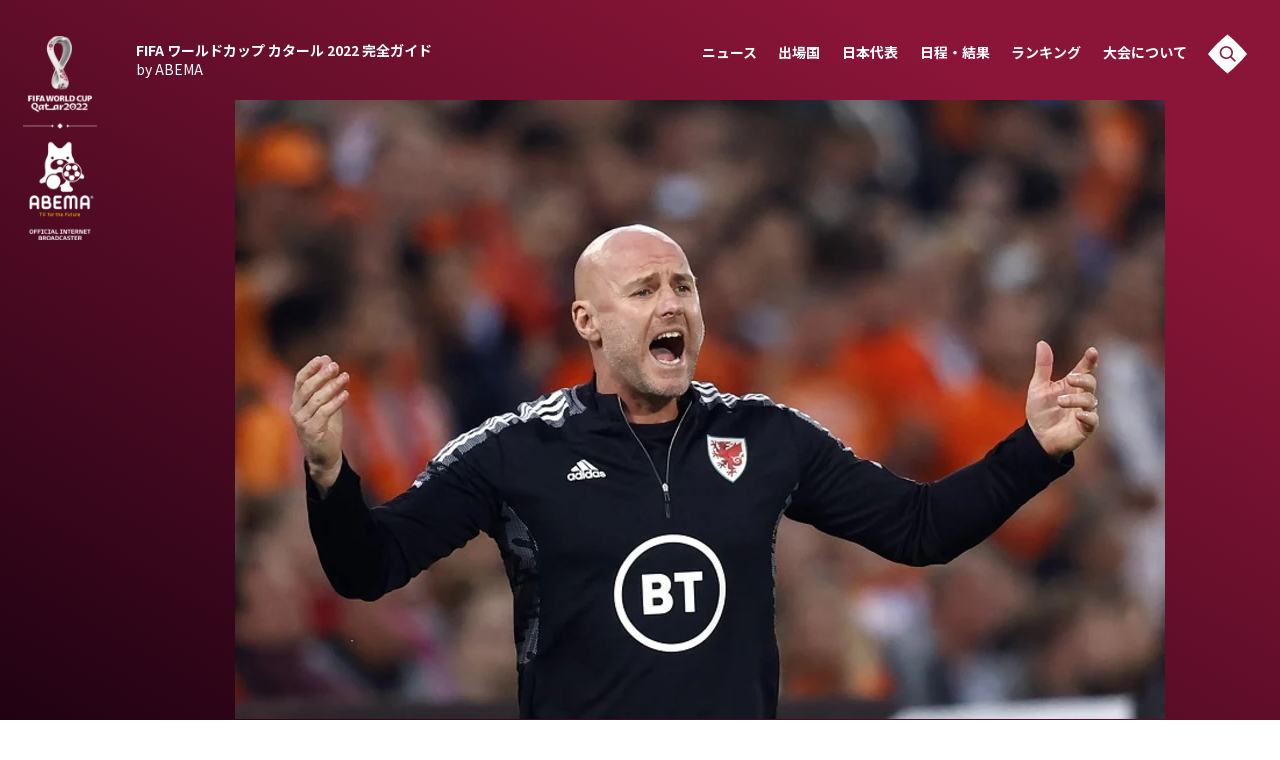

--- FILE ---
content_type: text/html; charset=utf-8
request_url: https://times.abema.tv/fifaworldcup/articles/-/10038992
body_size: 16776
content:
<!DOCTYPE html>
<html lang="ja">
<head>
<meta charset="utf-8">
  <meta http-equiv="X-UA-Compatible" content="IE=edge">
  <meta name="viewport" content="width=device-width">
<title>ウェールズ代表のページ監督が契約延長！　ギグス氏に代わり64年ぶりのW杯出場に導く | サッカーキング | FIFA ワールドカップ 2022 完全ガイド by ABEMA</title>
<meta name="description" content="ウェールズサッカー協会（FAW）は12日、同代表を率いるロブ・ページ監督と新たに4年契約を締結したことを発表。 　現在48歳のページ監督は、ワトフォードやシェ···">
<meta property="article:publisher" content="https://www.facebook.com/ABEMATIMES/">
<meta property="fb:app_id" content="2226295124255038">
  <meta name="author" content="サッカーキング">
<meta name="theme-color" content="#">
  <meta name="robots" content="max-image-preview:large">
  <meta property="og:locale" content="ja_JP">
  <meta property="og:site_name" content="FIFA ワールドカップ 2022 完全ガイド">
<meta property="og:url" content="https://times.abema.tv/fifaworldcup/articles/-/10038992">
<meta property="og:type" content="article">
<meta property="og:title" content="ウェールズ代表のページ監督が契約延長！　ギグス氏に代わり64年ぶりのW杯出場に導く | サッカーキング | FIFA ワールドカップ 2022 完全ガイド by ABEMA">
<meta property="og:image" content="https://times-abema.ismcdn.jp/mwimgs/8/b/1200w/img_8be543d1bb294f04e87b159b3c8528c5106665.jpg">
<meta property="og:description" content="ウェールズサッカー協会（FAW）は12日、同代表を率いるロブ・ページ監督と新たに4年契約を締結したことを発表。 　現在48歳のページ監督は、ワトフォードやシェ···">
<meta name="twitter:card" content="summary_large_image">
<meta name="twitter:site" content="@ABEMATIMES">
<meta name="twitter:domain" content="times.abema.tv"><link rel="alternate" type="application/rss+xml" title="RSS | FIFA ワールドカップ カタール 2022 完全ガイド by ABEMA" href="https://times.abema.tv/fifaworldcup/feed.xml">
<link rel="shortcut icon" type="image/vnd.microsoft.icon" href="https://times-abema.ismcdn.jp/common/images/fifaworldcup/favicon.ico">
<link rel="apple-touch-icon-precomposed" href="https://times-abema.ismcdn.jp/common/images/fifaworldcup/apple-touch-icon.png">
<link rel="icon" type="image/png" href="https://times-abema.ismcdn.jp/common/images/fifaworldcup/icon-192.png" sizes="192x192">
<link rel="preconnect" href="https://fonts.googleapis.com">
<link rel="preconnect" href="https://fonts.gstatic.com" crossorigin>
<link rel="preload" as="style" href="https://fonts.googleapis.com/css2?family=Noto+Sans+JP:wght@400;700&display=swap">
<link rel="stylesheet" href="https://fonts.googleapis.com/css2?family=Noto+Sans+JP:wght@400;700&display=swap" media="print" onload="this.media='all'; this.onload=null;">
<link rel="stylesheet" href="https://times-abema.ismcdn.jp/resources/fifaworldcup/css/pc/leafs.css?rf=202601131013" media="screen and (min-width: 560px)">
<link rel="stylesheet" href="https://times-abema.ismcdn.jp/resources/fifaworldcup/css/smartphone/leafs.css?rf=202601131013" media="screen and (max-width: 559px)">

<link rel="manifest" href="/fifaworldcup/manifest.json?rd=202601131013">
<link rel="canonical" href="https://times.abema.tv/fifaworldcup/articles/-/10038992">

<link rel="preconnect" href="https://times-abema.ismcdn.jp" crossorigin>
<link rel="preconnect" href="https://www.google-analytics.com" crossorigin>
<link rel="preconnect" href="https://www.googletagmanager.com" crossorigin>
<link rel="preconnect" href="https://analytics.google.com" crossorigin>
<link rel="preconnect" href="https://storage.googleapis.com" crossorigin>
<link rel="preconnect" href="https://image.p-c2-x.abema-tv.com" crossorigin>
<link rel="preconnect" href="https://abema.tv" crossorigin>
<link rel="preconnect" href="https://code.jquery.com" crossorigin>

<!-- Google Tag Manager -->
<script>

  window.dataLayer = window.dataLayer || [];
  var hash = {"article_id":10038992,"category_id":"サッカーキング","sub_category_id":null,"publish_data":"2022/09/13"};
  dataLayer.push(hash);
  dataLayer.push({'event': 'pageview'});
  console.log(dataLayer[0], 'dataLayer');
</script>
<script>(function(w,d,s,l,i){w[l]=w[l]||[];w[l].push({'gtm.start':
new Date().getTime(),event:'gtm.js'});var f=d.getElementsByTagName(s)[0],
j=d.createElement(s),dl=l!='dataLayer'?'&l='+l:'';j.async=true;j.src=
'https://www.googletagmanager.com/gtm.js?id='+i+dl;f.parentNode.insertBefore(j,f);
})(window,document,'script','dataLayer','GTM-TFVZ8N');</script>
<!-- End Google Tag Manager -->

<script type="application/ld+json">
[{"@context":"http://schema.org","@type":"WebSite","name":"ABEMA TIMES","alternateName":"ABEMA TIMES | ABEMA公式ニュースサイト","url":"https://times.abema.tv","sameAs":["https://www.facebook.com/ABEMATIMES/","https://x.com/ABEMATIMES"],"potentialAction":{"@type":"SearchAction","target":"https://times.abema.tv/list/search?fulltext={fulltext}","query-input":"required name=fulltext"}},{"@context":"http://schema.org","@type":"SiteNavigationElement","url":["/"]},{"@context":"http://schema.org","@type":"BreadcrumbList","itemListElement":[{"@type":"ListItem","position":1,"item":{"@id":"https://times.abema.tv","name":"ABEMA TIMES"}},{"@type":"ListItem","position":2,"item":{"@id":"https://times.abema.tv/fifaworldcup","name":"FIFA ワールドカップ カタール 2022 完全ガイド by ABEMA"}},{"@type":"ListItem","position":3,"item":{"@id":"https://times.abema.tv/fifaworldcup","name":"FIFA ワールドカップ 2022 完全ガイド"}},{"@type":"ListItem","position":4,"item":{"@id":"https://times.abema.tv/fifaworldcup/articles/-/10038992","name":"ウェールズ代表のページ監督が契約延長！　ギグス氏に代わり64年ぶりのW杯出場に導く"}}]},{"@context":"http://schema.org","@type":"NewsArticle","mainEntityOfPage":{"@type":"WebPage","@id":"https://times.abema.tv/fifaworldcup/articles/-/10038992"},"headline":"ウェールズ代表のページ監督が契約延長！　ギグス氏に代わり64年ぶりのW杯出場に導く","image":{"@type":"ImageObject","url":"https://times-abema.ismcdn.jp/mwimgs/8/b/1200w/img_8be543d1bb294f04e87b159b3c8528c5106665.jpg","width":"1200","height":"799"},"datePublished":"2022-09-13T11:35:00+09:00","dateModified":"2022-09-13T14:43:00+09:00","author":{"@type":"Person","name":"サッカーキング"},"description":"ウェールズサッカー協会（FAW）は12日、同代表を率いるロブ・ページ監督と新たに4年契約を締結したことを発表。 　現在48歳のページ監督は、ワトフォードやシェ···","publisher":{"@type":"Organization","name":"ABEMA TIMES","logo":{"@type":"ImageObject","url":"https://times.abema.tv/common/images/abema/bn_400x60.png"}}}]
</script>


  <script type="text/javascript">
    (function() {
    var pa = document.createElement('script'); pa.type = 'text/javascript'; pa.charset = "utf-8"; pa.async = true;
    pa.src = window.location.protocol + "//api.popin.cc/searchbox/abematimes.js";
    var s = document.getElementsByTagName('script')[0]; s.parentNode.insertBefore(pa, s);
    })();
  </script>
  <script async src="https://pagead2.googlesyndication.com/pagead/js/adsbygoogle.js?client=ca-pub-6845393640653469" crossorigin="anonymous"></script>
</head>
<body>

<div class="l-wrap">
  <div class="bg-top-area js-menu-bg">

<header class="g-header js-header" data-anchor="g-header" data-current="">
  <a href="/fifaworldcup" class="g-logo">
    <img width="74" height="205" alt="" data-src="https://times-abema.ismcdn.jp/common/images/fifaworldcup/logo_main.svg" src="[data-uri]" class="g-logo__img disp-pc lazy">
    <img width="95" height="54" alt="" data-src="https://times-abema.ismcdn.jp/common/images/fifaworldcup/logo_main_sp.png" src="[data-uri]" class="g-logo__img disp-sp lazy">
  </a>
  <nav class="g-nav js-nav">
    <div class="g-nav-sitename"><a href="/fifaworldcup" class="g-nav-sitename__txt">FIFA ワールドカップ カタール 2022 <br class="disp-sp">完全ガイド <br class="disp-pc"><span class="u-fw-normal">by ABEMA</span></a></div>
    <ul class="g-nav-list">
      <li><a href="/fifaworldcup/news" class="g-nav-list__link">ニュース<span class="g-nav-list__link-en disp-sp">News</span></a></li>
      <li><a href="/fifaworldcup/teams" class="g-nav-list__link">出場国<span class="g-nav-list__link-en disp-sp">Teams</span></a></li>
      <li><a href="/fifaworldcup/teams/japan" class="g-nav-list__link">日本代表<span class="g-nav-list__link-en disp-sp">Team Japan</span></a></li>
      <li><a href="/fifaworldcup/matches/tournament" class="g-nav-list__link">日程・結果<span class="g-nav-list__link-en disp-sp">Schedule</span></a></li>      
      <li><a href="/fifaworldcup/ranking" class="g-nav-list__link js-nav-link">ランキング<span class="g-nav-list__link-en disp-sp">Ranking</span></a></li>
      <li><a href="/fifaworldcup/about" class="g-nav-list__link js-nav-link">大会について<span class="g-nav-list__link-en disp-sp">About</span></a></li>
      <li class="u-hover js-search-modal-open disp-pc"><img width="40" height="40" alt="" data-src="https://times-abema.ismcdn.jp/common/images/fifaworldcup/i_header_search.svg" src="[data-uri]" class=" lazy"></li>
    </ul>

    <div class="g-header-mb g-header-mob js-mob"><img width="48" height="48" alt="" data-src="https://times-abema.ismcdn.jp/common/images/fifaworldcup/btn_menu.svg" src="[data-uri]" class=" lazy"></div>
    <div class="g-header-mb g-header-mcb js-mcb"><img width="48" height="48" alt="" data-src="https://times-abema.ismcdn.jp/common/images/fifaworldcup/btn_close.svg" src="[data-uri]" class=" lazy"></div>
    <div class="g-header-mb g-header-sob js-sob"><img width="48" height="48" alt="" data-src="https://times-abema.ismcdn.jp/common/images/fifaworldcup/i_search_sp.svg" src="[data-uri]" class=" lazy"></div>

    <div class="g-header-howto disp-sp">
      <div class="u-sm-flex u-sm-items-center u-sm-mb-6">
        <div class="g-header-howto__heading">視聴方法</div>
        <div class="c-sep-line --start --thin3 u-sm-full"><span class="c-sep-line__line"></span></div>
      </div>
      <div class="u-sm-flex u-sm-justify-between">
        <div class="g-header-howto-left"><img src="[data-uri]" data-src="https://times-abema.ismcdn.jp/mwimgs/7/c/140w/img_7caee54fb6725b555583a2ed52727a0b5947.png" data-srcset="https://times-abema.ismcdn.jp/mwimgs/7/c/140w/img_7caee54fb6725b555583a2ed52727a0b5947.png 1x,https://times-abema.ismcdn.jp/mwimgs/7/c/280w/img_7caee54fb6725b555583a2ed52727a0b5947.png 2x" width="140" height="53" class=" lazy" alt="" style=""><br><a href="https://contents-abema.com/fifaworldcup/?utm_campaign=abematimes_ap_free_series_&utm_medium=worldcup-guide&utm_source=abematimes"  class="g-header-howto-left__link">ABEMAの視聴について</a></div>
        <ul class="g-header-howto-right">
          <li><a href="https://gxyt4.app.goo.gl/?link=https://abema.tv/&apn=tv.abema&isi=1074866833&ibi=tv.abema.AbemaTV&ius=abematv&utm_medium=worldcup-guide&utm_source=abematimes&utm_campaign=abematimes_ap_free_worldcup_deeplink&efr=1" class="c-diabtn --s2 --reverse"><span>iOS Apps</span><i class="i-dia --s2 --right"></i></a></li>
          <li><a href="https://gxyt4.app.goo.gl/?link=https://abema.tv/&apn=tv.abema&isi=1074866833&ibi=tv.abema.AbemaTV&ius=abematv&utm_medium=worldcup-guide&utm_source=abematimes&utm_campaign=abematimes_ap_free_worldcup_deeplink&efr=1" class="c-diabtn --s2 --reverse"><span>Android</span><i class="i-dia --s2 --right"></i></a></li>
          <li><a href="https://abema.tv/?utm_campaign=abematimes_ap_free_series_&utm_medium=worldcup-guide&utm_source=abematimes" class="c-diabtn --s2 --reverse"><span>Web</span><i class="i-dia --s2 --right"></i></a></li>
          <li><a href="https://help.abema.tv/hc/ja/articles/360036130032-ABEMA%E3%83%9C%E3%82%BF%E3%83%B3%E5%AF%BE%E5%BF%9C%E3%83%86%E3%83%AC%E3%83%93?utm_campaign=abematimes_ap_free_series_&utm_medium=worldcup-guide&utm_source=abematimes" class="c-diabtn --s2 --reverse"><span>TV</span><i class="i-dia --s2 --right"></i></a></li>
        </ul>
      </div>
    </div>
    <div class="g-header-alliance disp-sp">
      <div class="u-sm-flex u-sm-items-center u-sm-mb-6">
        <div class="g-header-alliance__heading">メディアアライアンス</div>
        <div class="c-sep-line --thin3 u-sm-full"><span class="c-sep-line__line"></span></div>
      </div>

      <ul class="g-header-alliance-list">
          <li><a href="https://www.soccer-king.jp/" target="_blank" rel="noopener"><img src="https://times-abema.ismcdn.jp/mwimgs/f/e/140hg/img_fe0b00df2c3115969dc0ce8b65d154a23776.png" width="160" height="70" alt="サッカーキング" class="g-header-alliance-list__img"></a></li>
          <li><a href="https://www.soccerdigestweb.com/" target="_blank" rel="noopener"><img src="https://times-abema.ismcdn.jp/mwimgs/b/a/140hg/img_ba2f8e51d0c35bcf54cdd295d43e1dab6721.png" width="160" height="70" alt="サッカーダイジェストWeb" class="g-header-alliance-list__img"></a></li>
          <li><a href="https://www.theworldmagazine.jp/" target="_blank" rel="noopener"><img src="https://times-abema.ismcdn.jp/mwimgs/d/6/140hg/img_d6c6504c7366d1ef7fd8fc2f52bb90414362.png" width="160" height="70" alt="theWORLD(ザ・ワールドWeb)" class="g-header-alliance-list__img"></a></li>
          <li><a href="https://web.ultra-soccer.jp/" target="_blank" rel="noopener"><img src="https://times-abema.ismcdn.jp/mwimgs/b/4/140hg/img_b4e383098ef9ce701efcdee71ceddf8c4509.png" width="160" height="70" alt="超WORLDサッカー!" class="g-header-alliance-list__img"></a></li>
          <li><a href="https://football-tribe.com/japan/" target="_blank" rel="noopener"><img src="https://times-abema.ismcdn.jp/mwimgs/d/a/140hg/img_daf50f3cc952a72ee1c1fa8ae24bbd448257.png" width="160" height="70" alt="Football Tribe" class="g-header-alliance-list__img"></a></li>
          <li><a href="https://times.abema.tv/feature/program/fifaworldcup" target="_blank" rel="noopener"><img src="https://times-abema.ismcdn.jp/mwimgs/7/5/140hg/img_75404fc14eb88125691698a0e9db69b33977.png" width="160" height="70" alt="ABEMA TIMES" class="g-header-alliance-list__img"></a></li>
          <li><a href="https://www.footballchannel.jp/" target="_blank" rel="noopener"><img src="https://times-abema.ismcdn.jp/mwimgs/9/5/140hg/img_951fac0cd711b52f10c61e1404ac82ae4710.png" width="160" height="70" alt="フットボールチャンネル" class="g-header-alliance-list__img"></a></li>
          <li><a href="https://soccerhihyo.futabanet.jp/" target="_blank" rel="noopener"><img src="https://times-abema.ismcdn.jp/mwimgs/0/0/140hg/img_007bdd460517ed64218156c87d4e6f266570.png" width="160" height="70" alt="サッカー批評Web" class="g-header-alliance-list__img"></a></li>
          <li><a href="https://number.bunshun.jp/" target="_blank" rel="noopener"><img src="https://times-abema.ismcdn.jp/mwimgs/b/9/140hg/img_b9f569956c188a38766fb4496742573c5574.png" width="160" height="70" alt="Number Web" class="g-header-alliance-list__img"></a></li>
          <li><a href="https://www.football-zone.net/" target="_blank" rel="noopener"><img src="https://times-abema.ismcdn.jp/mwimgs/b/c/140hg/img_bc403fb12a4b7496e729e938e3477e803423.png" width="160" height="70" alt="FOOTBALL ZONE" class="g-header-alliance-list__img"></a></li>
          <li><a href="https://soccermagazine.jp/" target="_blank" rel="noopener"><img src="https://times-abema.ismcdn.jp/mwimgs/7/c/140hg/img_7c8db4743f80ef67c16306b01ad350064441.png" width="160" height="70" alt="サッカーマガジンWEB" class="g-header-alliance-list__img"></a></li>
          <li><a href="https://qoly.jp/" target="_blank" rel="noopener"><img src="https://times-abema.ismcdn.jp/mwimgs/2/6/140hg/img_2625180c0dd2d3c4bb4d89bbd059d2302366.png" width="130" height="70" alt="Qoly" class="g-header-alliance-list__img"></a></li>
      </ul>
    </div>
    <div class="disp-sp">
      <div class="c-sep-line --start --end --thin3 u-lg-my-4 u-sm-mx-4 u-sm-my-4"><span class="c-sep-line__line"></span></div>
      <ul class="g-header-nav-sub u-sm-px-6">
        <li><a href="https://abematv.co.jp/pages/396088/company" target="_blank" class="g-header-nav-sub__link">運営会社</a></li>
        <li><a href="https://abema.tv/about/terms" target="_blank" class="g-header-nav-sub__link">ご利用にあたって</a></li>
        <li><a href="https://abema.tv/about/privacy-policy" target="_blank" class="g-header-nav-sub__link">プライバシーポリシー</a></li>
        <li><a href="https://abema.tv/about/support/" target="_blank" class="g-header-nav-sub__link">お問い合わせ</a></li>
      </ul>

      <div class="g-header-share disp-sp">
        <div class="g-header-share__txt u-wf-en">Share</div>
        <ul class="g-header-share-list">
          <li class="g-header-share-item"><a href="https://www.facebook.com/sharer.php?src=bm&u=https://times.abema.tv/fifaworldcup&t=FIFA ワールドカップ カタール 2022 完全ガイド by ABEMA" class="g-header-share-item__link" target="_blank"><img width="14" height="26" alt="" data-src="https://times-abema.ismcdn.jp/common/images/fifaworldcup/i_facebook.svg" src="[data-uri]" class=" lazy"></a></li>
          <li class="g-header-share-item"><a href="https://x.com/intent/tweet?url=https://times.abema.tv/fifaworldcup&text=FIFA ワールドカップ カタール 2022 完全ガイド by ABEMA&hashtags=サッカー,FIFAワールドカップ,fifaworldcup" class="g-header-share-item__link"><img width="29" height="27" alt="" data-src="https://times-abema.ismcdn.jp/common/images/fifaworldcup/i_twitter.svg" src="[data-uri]" class=" lazy"></a></li>
          <li class="g-header-share-item"><a href="https://times.abema.tv/fifaworldcup" class="g-header-share-item__link"><img width="30" height="27" alt="" data-src="https://times-abema.ismcdn.jp/common/images/fifaworldcup/i_line.svg" src="[data-uri]" class=" lazy"></a></li>
          <li class="g-header-share-item --copy u-copy-btn"><a href="javascript:void(0)" class="g-header-share-item__link js-copy-btn" data-clipboard-text="https://times.abema.tv/fifaworldcup" data-clipboard-action="copy"><img width="26" height="26" alt="" data-src="https://times-abema.ismcdn.jp/common/images/fifaworldcup/i_copy.svg" src="[data-uri]" class=" lazy"></a>
            <div class="u-copy-btn-result js-copy-btn-result">コピー<br>されました</div>
          </li>
        </ul>
      </div>

      <div class="g-header-copyright u-sm-px-5">© AbemaTV. Inc. All Rights Reserved.</div>
    </div>
  </nav>
</header>
    <div class="bg-top-area__inner">
<div class="article-mainimg">
  <figure>
    <img src="https://times-abema.ismcdn.jp/mwimgs/8/b/930/img_8be543d1bb294f04e87b159b3c8528c5106665.jpg" srcsec="https://times-abema.ismcdn.jp/mwimgs/8/b/930/img_8be543d1bb294f04e87b159b3c8528c5106665.jpg 1x,https://times-abema.ismcdn.jp/mwimgs/8/b/930/img_8be543d1bb294f04e87b159b3c8528c5106665.jpg 2x" alt="" width="930" height="619">
  </figure>
</div>    </div>
  </div>
  <main class="l-main">
    <article>
      <div class="l-article">
<header class="article-header">
  <h1 class="article-ttl u-wf-ja">ウェールズ代表のページ監督が契約延長！　ギグス氏に代わり64年ぶりのW杯出場に導く</h1>
  <div class="u-lg-flex u-lg-items-center u-sm-flex u-sm-flex-wrap u-sm-items-center u-sm-space-x-2">
    <time datetime="2022-09-13T14:43:00+09:00" class="article-date">2022/09/13</time>
    <i class="i-sep --before u-lg-mx-3"></i>
    <a href="/fifaworldcup/news/soccerking" class="article-category" target="_blank">サッカーキング</a>
  </div>
  <div class="article-tag-wrap">
    <a href="/fifaworldcup/tags/%E3%82%A6%E3%82%A7%E3%83%BC%E3%83%AB%E3%82%BA" class="c-tag article-tag">ウェールズ</a>
    <a href="/fifaworldcup/tags/%E3%82%A4%E3%83%A9%E3%83%B3" class="c-tag article-tag">イラン</a>
    <a href="/fifaworldcup/tags/%E3%82%A4%E3%83%B3%E3%82%B0%E3%83%A9%E3%83%B3%E3%83%89" class="c-tag article-tag">イングランド</a>
    <a href="/fifaworldcup/tags/%E3%82%A2%E3%83%A1%E3%83%AA%E3%82%AB" class="c-tag article-tag">アメリカ</a>
    <a href="/fifaworldcup/tags/%E3%82%AC%E3%83%AC%E3%82%B9%E3%83%BB%E3%83%99%E3%82%A4%E3%83%AB" class="c-tag article-tag">ガレス・ベイル</a>
  </div>
</header>
<div class="article-body-wrap">
  <div class="article-follow-sns">
<ul class="article-share">
  <li class="article-share-item --tw"><a href="https://x.com/intent/tweet?url=https%3A%2F%2Ftimes.abema.tv%2Ffifaworldcup%2Farticles%2F-%2F10038992&text=%E3%82%A6%E3%82%A7%E3%83%BC%E3%83%AB%E3%82%BA%E4%BB%A3%E8%A1%A8%E3%81%AE%E3%83%9A%E3%83%BC%E3%82%B8%E7%9B%A3%E7%9D%A3%E3%81%8C%E5%A5%91%E7%B4%84%E5%BB%B6%E9%95%B7%EF%BC%81%E3%80%80%E3%82%AE%E3%82%B0%E3%82%B9%E6%B0%8F%E3%81%AB%E4%BB%A3%E3%82%8F%E3%82%8A64%E5%B9%B4%E3%81%B6%E3%82%8A%E3%81%AEW%E6%9D%AF%E5%87%BA%E5%A0%B4%E3%81%AB%E5%B0%8E%E3%81%8F&hashtags=サッカー,FIFAワールドカップ,fifaworldcup" class="article-share-item__link"><img src="/common/images/fifaworldcup/i_twitter-white.svg" width="48" height="48" alt=""></a></li>
  <li class="article-share-item --fb"><a href="https://www.facebook.com/sharer.php?src=bm&u=https%3A%2F%2Ftimes.abema.tv%2Ffifaworldcup%2Farticles%2F-%2F10038992&t=%E3%82%A6%E3%82%A7%E3%83%BC%E3%83%AB%E3%82%BA%E4%BB%A3%E8%A1%A8%E3%81%AE%E3%83%9A%E3%83%BC%E3%82%B8%E7%9B%A3%E7%9D%A3%E3%81%8C%E5%A5%91%E7%B4%84%E5%BB%B6%E9%95%B7%EF%BC%81%E3%80%80%E3%82%AE%E3%82%B0%E3%82%B9%E6%B0%8F%E3%81%AB%E4%BB%A3%E3%82%8F%E3%82%8A64%E5%B9%B4%E3%81%B6%E3%82%8A%E3%81%AEW%E6%9D%AF%E5%87%BA%E5%A0%B4%E3%81%AB%E5%B0%8E%E3%81%8F" class="article-share-item__link" target="_blank"><img src="/common/images/fifaworldcup/i_facebook-white.svg" width="48" height="48" alt=""></a></li>
  <li class="article-share-item -hatebu"><a href="https://b.hatena.ne.jp/entry/https%3A%2F%2Ftimes.abema.tv%2Ffifaworldcup%2Farticles%2F-%2F10038992" class="article-share-item__link"><img src="/common/images/fifaworldcup/i_hatebu-white.svg" width="48" height="48" alt=""></a></li>
  <li class="article-share-item --line"><a href="https://social-plugins.line.me/lineit/share?url=https%3A%2F%2Ftimes.abema.tv%2Ffifaworldcup%2Farticles%2F-%2F10038992" class="article-share-item__link"><img src="/common/images/fifaworldcup/i_line-white.svg" width="48" height="48" alt=""></a></li>
  <li class="article-share-item --copy"><a href="javascript:void(0)" class="article-share-item__link js-copy-btn" data-clipboard-text="ウェールズ代表のページ監督が契約延長！　ギグス氏に代わり64年ぶりのW杯出場に導く https://times.abema.tv/fifaworldcup/articles/-/10038992" data-clipboard-action="copy"><img src="/common/images/fifaworldcup/i_copy-white.svg" width="48" height="48" alt=""></a>
  <div class="u-copy-btn-result js-copy-btn-result">コピー<br>されました</div>
  </li>
</ul>  </div>
  <article class="article-body js-article-body">
  
<p>　ウェールズサッカー協会（FAW）は12日、同代表を率いるロブ・ページ監督と新たに4年契約を締結したことを発表。</p>
<p>　現在48歳のページ監督は、ワトフォードやシェフィールド・U、カーディフなどでセンターバックとしてプレー。引退後は指導者の道に進み、ノーサンプトンなどの監督を務めた。2016年からノッティンガム・フォレストのアシスタントコーチに就任し、翌年からウェールズ代表のアンダーカテゴリーの指揮を執った後、2019年からライアン・ギグス氏率いるA代表のアシスタントコーチに就任した。2021年夏に行われたEURO2020では、女性に対する暴行容疑で立件・起訴されたギグス氏に代わって暫定監督として指揮を執り、FIFAワールドカップカタール2022欧州予選でも同様にチームを率いた。</p>
<p>　ウクライナ代表を退けて64年ぶりのW杯本大会出場を果たしたページ監督は、今年6月21日の時点で正式に監督への就任が発表されていたものの、2024年までだった契約を2年延長して2026年まで今回指揮を執ることとなった。</p>
<p>　ページ監督は今回の契約延長に際し、以下のようにコメントした。</p>
<p>「自国の代表チームを指揮すること程、大きな名誉は無く、64年ぶりのFIFAワールドカップを皮切りに、今後4年間の挑戦が待ち遠しい。これはウェールズのフットボールにとってエキサイティングな時期であり、11月にウェールズを誇りに思い、将来的にはより多くの主要な大会に出場することで、成功を続けていけることを願っている」</p>
<p>　W杯本大会では、アメリカ、イラン、イングランドと対戦するウェールズ。MFアーロン・ラムジーやFWギャレス・ベイルなど擁するチームをどこまで躍進に導けるのか、注目だ。</p>
<br class="mw-replace-tagcontents" style="display:none;">
  </article>
</div>
<footer class="article-footer">
  <div class="article-pby">
    <span class="u-wf-en">powered by</span>
    <a href="https://www.soccer-king.jp/" class="article-pby__link" target="_blank">サッカーキング</a>
    <div class="c-sq --s1">
      <img src="[data-uri]" data-src="https://times-abema.ismcdn.jp/mwimgs/e/2/50w/img_e250b037c57268078f697105fd0741743483.png" data-srcset="https://times-abema.ismcdn.jp/mwimgs/e/2/50w/img_e250b037c57268078f697105fd0741743483.png 1x,https://times-abema.ismcdn.jp/mwimgs/e/2/100w/img_e250b037c57268078f697105fd0741743483.png 2x" width="50" height="50" class="c-sq__img lazy" alt="" style="">
    </div>
  </div>

  <div class="c-sep-line"><span class="c-sep-line__line"></span></div>

<section class="m-movie-wrap u-lg-mb-20 u-sm-mb-10">
  <div class="l-inner --nospace">
    <div class="m-movie-headline u-lg-flex u-lg-items-center u-sm-flex u-sm-items-center">
      <h2 class="c-heading" id="movie">Movie<i class="i-dia --s3 --after u-lg-mx-5"></i><span
          class="c-heading__sup">注目の動画</span></h2>
      <div class="disp-pc c-sep-line --start u-lg-flex-1 u-lg-mb-10 u-lg-ml-10"><span class="c-sep-line__line"></span></div>
    </div>
    <div class="u-lg-flex u-lg-flex-wrap u-lg-justify-between u-sm-flex u-sm-flex-wrap u-sm-justify-between">
    </div>
  </div>
</section>

  <div class="c-sep-line"><span class="c-sep-line__line"></span></div>

  <div class="u-lg-my-4">
    <div class="c-sub-heading"><b>コメント</b></div>
    <div id="ulCommentWidget" style="clear:both;"></div>
    <script>
    var _ul_comment_config = _ul_comment_config||{};
    _ul_comment_config['id'] = 'CM-yntwJuG5';
    _ul_comment_config['article_id'] = '10038992';
    _ul_comment_config['author'] = 'サッカーキング';
    _ul_comment_config['published_at'] = '2022-09-13 11:35:00';
    (function (c, n, s) {if (c[n] === void 0) {c['ULCMObject'] = n;
    c[n] = c[n] || function () {(c[n].q = c[n].q || []).push(arguments)};
    c[n].l = 1 * new Date();var e = document.createElement('script');e.async = 1;
    e.src = s + "/comment.js";var t = document.getElementsByTagName('script')[0];
    t.parentNode.insertBefore(e, t);}})
    (window, 'ul_comment_widget', 'https://cm-widget.nakanohito.jp/cm');
    ul_comment_widget('init', _ul_comment_config);
    </script>
  </div>

  <div class="c-sep-line"><span class="c-sep-line__line"></span></div>

  <div class="u-lg-my-4 u-lg-flex u-lg-items-center u-sm-justify-center u-sm-flex-col u-sm-mt-4 u-sm-mb-12 u-sm-flex">
    <div class="article-share-heading u-lg-fs-24 u-sm-fs-16 u-wf-en">Share</div>
<ul class="article-share">
  <li class="article-share-item --tw"><a href="https://x.com/intent/tweet?url=https%3A%2F%2Ftimes.abema.tv%2Ffifaworldcup%2Farticles%2F-%2F10038992&text=%E3%82%A6%E3%82%A7%E3%83%BC%E3%83%AB%E3%82%BA%E4%BB%A3%E8%A1%A8%E3%81%AE%E3%83%9A%E3%83%BC%E3%82%B8%E7%9B%A3%E7%9D%A3%E3%81%8C%E5%A5%91%E7%B4%84%E5%BB%B6%E9%95%B7%EF%BC%81%E3%80%80%E3%82%AE%E3%82%B0%E3%82%B9%E6%B0%8F%E3%81%AB%E4%BB%A3%E3%82%8F%E3%82%8A64%E5%B9%B4%E3%81%B6%E3%82%8A%E3%81%AEW%E6%9D%AF%E5%87%BA%E5%A0%B4%E3%81%AB%E5%B0%8E%E3%81%8F&hashtags=サッカー,FIFAワールドカップ,fifaworldcup" class="article-share-item__link"><img src="/common/images/fifaworldcup/i_twitter-white.svg" width="48" height="48" alt=""></a></li>
  <li class="article-share-item --fb"><a href="https://www.facebook.com/sharer.php?src=bm&u=https%3A%2F%2Ftimes.abema.tv%2Ffifaworldcup%2Farticles%2F-%2F10038992&t=%E3%82%A6%E3%82%A7%E3%83%BC%E3%83%AB%E3%82%BA%E4%BB%A3%E8%A1%A8%E3%81%AE%E3%83%9A%E3%83%BC%E3%82%B8%E7%9B%A3%E7%9D%A3%E3%81%8C%E5%A5%91%E7%B4%84%E5%BB%B6%E9%95%B7%EF%BC%81%E3%80%80%E3%82%AE%E3%82%B0%E3%82%B9%E6%B0%8F%E3%81%AB%E4%BB%A3%E3%82%8F%E3%82%8A64%E5%B9%B4%E3%81%B6%E3%82%8A%E3%81%AEW%E6%9D%AF%E5%87%BA%E5%A0%B4%E3%81%AB%E5%B0%8E%E3%81%8F" class="article-share-item__link" target="_blank"><img src="/common/images/fifaworldcup/i_facebook-white.svg" width="48" height="48" alt=""></a></li>
  <li class="article-share-item -hatebu"><a href="https://b.hatena.ne.jp/entry/https%3A%2F%2Ftimes.abema.tv%2Ffifaworldcup%2Farticles%2F-%2F10038992" class="article-share-item__link"><img src="/common/images/fifaworldcup/i_hatebu-white.svg" width="48" height="48" alt=""></a></li>
  <li class="article-share-item --line"><a href="https://social-plugins.line.me/lineit/share?url=https%3A%2F%2Ftimes.abema.tv%2Ffifaworldcup%2Farticles%2F-%2F10038992" class="article-share-item__link"><img src="/common/images/fifaworldcup/i_line-white.svg" width="48" height="48" alt=""></a></li>
  <li class="article-share-item --copy"><a href="javascript:void(0)" class="article-share-item__link js-copy-btn" data-clipboard-text="ウェールズ代表のページ監督が契約延長！　ギグス氏に代わり64年ぶりのW杯出場に導く https://times.abema.tv/fifaworldcup/articles/-/10038992" data-clipboard-action="copy"><img src="/common/images/fifaworldcup/i_copy-white.svg" width="48" height="48" alt=""></a>
  <div class="u-copy-btn-result js-copy-btn-result">コピー<br>されました</div>
  </li>
</ul>  </div>


  <div class="c-sep-line --main --start u-lg-flex-1 u-sm-flex-1 u-lg-mb-4"><span class="c-sep-line__line"></span></div>
  <div class="article-around">
    <a href="/fifaworldcup/articles/-/10038956" class="article-around-prev article-around-btn">
      <div class="c-sq --s2 --cut">
        <img src="[data-uri]" data-src="https://times-abema.ismcdn.jp/mwimgs/9/6/128w/img_9688bf7e09918a55822e65812e0a59bd32285.jpg" data-srcset="https://times-abema.ismcdn.jp/mwimgs/9/6/128w/img_9688bf7e09918a55822e65812e0a59bd32285.jpg 1x,https://times-abema.ismcdn.jp/mwimgs/9/6/256w/img_9688bf7e09918a55822e65812e0a59bd32285.jpg 2x" width="128" height="72" class="c-sq__img lazy" alt="" style="">
      </div>
      <span class="u-wf-en">Prev</span>
      <div class="article-around-btn__txt u-wf-ja">元G大阪・中村敬斗にW杯日本代表入り待望論！森保一の選考方法に批判噴出</div>
    </a>
    <div class="article-around-tolist --leaf">
      <div class="u-lg-mt-4 u-lg-flex u-lg-items-center u-sm-flex u-sm-items-center">
  
  <a href="/fifaworldcup/news" class="c-btn --s233 --reverse --ta-center u-lg-ml-8 u-lg-mr-12 u-sm-ml-8 u-sm-mr-4"><span class="c-btn__txt u-color-main u-fw-bold u-lg-fs-20">新着記事 一覧</span><i class="i-dia --color-main --right"></i></a>
</div>

    </div>
    <a href="/fifaworldcup/articles/-/10038955" class="article-around-next article-around-btn">
      <div class="c-sq --s2 --cut">
         <img src="[data-uri]" data-src="https://times-abema.ismcdn.jp/mwimgs/0/1/128w/img_017acb6466cf79e990d6bba3cc02c3e935087.jpg" data-srcset="https://times-abema.ismcdn.jp/mwimgs/0/1/128w/img_017acb6466cf79e990d6bba3cc02c3e935087.jpg 1x,https://times-abema.ismcdn.jp/mwimgs/0/1/256w/img_017acb6466cf79e990d6bba3cc02c3e935087.jpg 2x" width="128" height="72" class="c-sq__img lazy" alt="" style="">
      </div>
      <span class="u-wf-en">Next</span>
      <div class="article-around-btn__txt u-wf-ja">元鹿島・上田綺世に同僚激怒「たった1得点なのに…」ベルギー1部で最下位</div>
    </a>
  </div>
</footer>
      </div>
    </article>
  </main>
  <aside class="l-aside --article">
    <div class="l-aside-inner">
<div class="c-sep-line --start u-lg-flex-1 u-sm-flex-1 u-lg-mb-4 u-lg-mt-17 u-sm-mt-9 u-sm-mb-4"><span class="c-sep-line__line"></span></div>
<div class="u-">
  <h2 class="c-sub-heading u-lg-ml-4"><b>関連記事</b></h2>
  <div class="js-infinite">
    <div class="u-lg-flex u-lg-flex-wrap u-sm-flex u-sm-flex-wrap u-sm-justify-between">
      <div class="m-article m-article-4col --bg-color-w m-sm-article-4col ">
  <a href="/fifaworldcup/articles/-/10062275">
    <div class="m-article__img">
      
      <img src="[data-uri]" data-src="https://times-abema.ismcdn.jp/mwimgs/0/1/284w/img_019856a35948ce5ec3ecad3369f56602113645.jpg" data-srcset="https://times-abema.ismcdn.jp/mwimgs/0/1/284w/img_019856a35948ce5ec3ecad3369f56602113645.jpg 1x,https://times-abema.ismcdn.jp/mwimgs/0/1/568w/img_019856a35948ce5ec3ecad3369f56602113645.jpg 2x" width="284" height="160" class="u-fit lazy" alt="「とても落ち込んでいる」失意のW杯敗退から1カ月…ウェールズ代表MFラムジーがクラブに戻っていないと指揮官が明かす" style="">
    </div>
  </a>
  <div class="c-sq">
    <img src="[data-uri]" data-src="https://times-abema.ismcdn.jp/mwimgs/2/4/38w/img_24132e5026fda6354527a84053a7c5835216.png" data-srcset="https://times-abema.ismcdn.jp/mwimgs/2/4/38w/img_24132e5026fda6354527a84053a7c5835216.png 1x,https://times-abema.ismcdn.jp/mwimgs/2/4/76w/img_24132e5026fda6354527a84053a7c5835216.png 2x" width="38" height="38" class="c-sq__img lazy" alt="" style="">
  </div>
  <div class="m-article-character">
    <div class="m-article-meta u-lg-space-x-2 u-sm-space-x-2 u-sm-lh-1 u-wf-ja u-fw-bold">
      
      <time datetime="2022-12-28T09:55:00+09:00" class="c-date">2022/12/28</time>
      <i class="i-sep --before"></i>
      <span class="c-cate">超WORLDサッカー!</span>
    </div>
    <h2 class="m-article__ttl"><a href="/fifaworldcup/articles/-/10062275" class="u-color-black u-wf-ja u-block">「とても落ち込んでいる」失意のW杯敗退から1カ月…ウェールズ代表MFラムジーがクラブに戻っていないと指揮官が明かす</a></h2>
    <div class="m-article-tags">
      <a href="/fifaworldcup/tags/%E3%82%A6%E3%82%A7%E3%83%BC%E3%83%AB%E3%82%BA" class="c-tag">ウェールズ</a><a href="/fifaworldcup/tags/%E3%82%A4%E3%83%A9%E3%83%B3" class="c-tag">イラン</a><a href="/fifaworldcup/tags/%E3%83%95%E3%83%A9%E3%83%B3%E3%82%B9" class="c-tag">フランス</a><a href="/fifaworldcup/tags/%E3%82%A4%E3%83%B3%E3%82%B0%E3%83%A9%E3%83%B3%E3%83%89" class="c-tag">イングランド</a><a href="/fifaworldcup/tags/%E3%82%A2%E3%83%A1%E3%83%AA%E3%82%AB" class="c-tag">アメリカ</a><a href="/fifaworldcup/tags/%E3%82%AC%E3%83%AC%E3%82%B9%E3%83%BB%E3%83%99%E3%82%A4%E3%83%AB" class="c-tag">ガレス・ベイル</a>
    </div>
  </div>
</div>

      <div class="m-article m-article-4col --bg-color-w m-sm-article-4col ">
  <a href="/fifaworldcup/articles/-/10053622">
    <div class="m-article__img">
      
      <img src="[data-uri]" data-src="https://times-abema.ismcdn.jp/mwimgs/d/b/284w/img_db51a74c9ab23744003af0f7d700fe24124885.jpg" data-srcset="https://times-abema.ismcdn.jp/mwimgs/d/b/284w/img_db51a74c9ab23744003af0f7d700fe24124885.jpg 1x,https://times-abema.ismcdn.jp/mwimgs/d/b/568w/img_db51a74c9ab23744003af0f7d700fe24124885.jpg 2x" width="284" height="160" class="u-fit lazy" alt="ラッシュフォード躍動のイングランドが英国勢対決に快勝！　首位通過でR16ではセネガルと対戦《カタールW杯》" style="">
    </div>
  </a>
  <div class="c-sq">
    <img src="[data-uri]" data-src="https://times-abema.ismcdn.jp/mwimgs/2/4/38w/img_24132e5026fda6354527a84053a7c5835216.png" data-srcset="https://times-abema.ismcdn.jp/mwimgs/2/4/38w/img_24132e5026fda6354527a84053a7c5835216.png 1x,https://times-abema.ismcdn.jp/mwimgs/2/4/76w/img_24132e5026fda6354527a84053a7c5835216.png 2x" width="38" height="38" class="c-sq__img lazy" alt="" style="">
  </div>
  <div class="m-article-character">
    <div class="m-article-meta u-lg-space-x-2 u-sm-space-x-2 u-sm-lh-1 u-wf-ja u-fw-bold">
      
      <time datetime="2022-11-30T06:34:00+09:00" class="c-date">2022/11/30</time>
      <i class="i-sep --before"></i>
      <span class="c-cate">超WORLDサッカー!</span>
    </div>
    <h2 class="m-article__ttl"><a href="/fifaworldcup/articles/-/10053622" class="u-color-black u-wf-ja u-block">ラッシュフォード躍動のイングランドが英国勢対決に快勝！　首位通過でR16ではセネガルと対戦《カタールW杯》</a></h2>
    <div class="m-article-tags">
      <a href="/fifaworldcup/tags/%E3%82%A4%E3%83%B3%E3%82%B0%E3%83%A9%E3%83%B3%E3%83%89" class="c-tag">イングランド</a><a href="/fifaworldcup/tags/%E3%82%BB%E3%83%8D%E3%82%AC%E3%83%AB" class="c-tag">セネガル</a><a href="/fifaworldcup/tags/%E3%83%95%E3%82%A3%E3%83%AB%E3%83%BB%E3%83%95%E3%82%A9%E3%83%BC%E3%83%87%E3%83%B3" class="c-tag">フィル・フォーデン</a><a href="/fifaworldcup/tags/%E3%82%A6%E3%82%A7%E3%83%BC%E3%83%AB%E3%82%BA" class="c-tag">ウェールズ</a><a href="/fifaworldcup/tags/%E3%83%8F%E3%83%AA%E3%83%BC%E3%83%BB%E3%82%B1%E3%82%A4%E3%83%B3" class="c-tag">ハリー・ケイン</a><a href="/fifaworldcup/tags/%E3%82%AC%E3%83%AC%E3%82%B9%E3%83%BB%E3%83%99%E3%82%A4%E3%83%AB" class="c-tag">ガレス・ベイル</a><a href="/fifaworldcup/tags/%E3%82%AB%E3%82%A4%E3%83%AB%E3%83%BB%E3%82%A6%E3%82%A9%E3%83%BC%E3%82%AB%E3%83%BC" class="c-tag">カイル・ウォーカー</a><a href="/fifaworldcup/tags/%E3%82%A4%E3%83%A9%E3%83%B3" class="c-tag">イラン</a><a href="/fifaworldcup/tags/%E3%82%A2%E3%83%A1%E3%83%AA%E3%82%AB" class="c-tag">アメリカ</a>
    </div>
  </div>
</div>

      <div class="m-article m-article-4col --bg-color-w m-sm-article-4col ">
  <a href="/fifaworldcup/articles/-/10053618">
    <div class="m-article__img">
      
      <img src="[data-uri]" data-src="https://times-abema.ismcdn.jp/mwimgs/1/0/284w/img_102f6b03270cdc5fb6713e3c3f226168406194.jpg" data-srcset="https://times-abema.ismcdn.jp/mwimgs/1/0/284w/img_102f6b03270cdc5fb6713e3c3f226168406194.jpg 1x,https://times-abema.ismcdn.jp/mwimgs/1/0/568w/img_102f6b03270cdc5fb6713e3c3f226168406194.jpg 2x" width="284" height="160" class="u-fit lazy" alt="イングランド、ウェールズとの“イギリス対決”を制して首位通過！　先発抜擢の2人が大仕事" style="">
    </div>
  </a>
  <div class="c-sq">
    <img src="[data-uri]" data-src="https://times-abema.ismcdn.jp/mwimgs/e/2/38w/img_e250b037c57268078f697105fd0741743483.png" data-srcset="https://times-abema.ismcdn.jp/mwimgs/e/2/38w/img_e250b037c57268078f697105fd0741743483.png 1x,https://times-abema.ismcdn.jp/mwimgs/e/2/76w/img_e250b037c57268078f697105fd0741743483.png 2x" width="38" height="38" class="c-sq__img lazy" alt="" style="">
  </div>
  <div class="m-article-character">
    <div class="m-article-meta u-lg-space-x-2 u-sm-space-x-2 u-sm-lh-1 u-wf-ja u-fw-bold">
      
      <time datetime="2022-11-30T06:23:00+09:00" class="c-date">2022/11/30</time>
      <i class="i-sep --before"></i>
      <span class="c-cate">サッカーキング</span>
    </div>
    <h2 class="m-article__ttl"><a href="/fifaworldcup/articles/-/10053618" class="u-color-black u-wf-ja u-block">イングランド、ウェールズとの“イギリス対決”を制して首位通過！　先発抜擢の2人が大仕事</a></h2>
    <div class="m-article-tags">
      <a href="/fifaworldcup/tags/%E3%82%A4%E3%83%B3%E3%82%B0%E3%83%A9%E3%83%B3%E3%83%89" class="c-tag">イングランド</a><a href="/fifaworldcup/tags/%E3%82%A6%E3%82%A7%E3%83%BC%E3%83%AB%E3%82%BA" class="c-tag">ウェールズ</a><a href="/fifaworldcup/tags/%E3%83%95%E3%82%A3%E3%83%AB%E3%83%BB%E3%83%95%E3%82%A9%E3%83%BC%E3%83%87%E3%83%B3" class="c-tag">フィル・フォーデン</a><a href="/fifaworldcup/tags/%E3%83%8F%E3%83%AA%E3%83%BC%E3%83%BB%E3%82%B1%E3%82%A4%E3%83%B3" class="c-tag">ハリー・ケイン</a><a href="/fifaworldcup/tags/%E3%82%A4%E3%83%A9%E3%83%B3" class="c-tag">イラン</a><a href="/fifaworldcup/tags/%E3%82%A2%E3%83%A1%E3%83%AA%E3%82%AB" class="c-tag">アメリカ</a><a href="/fifaworldcup/tags/%E3%82%AB%E3%82%A4%E3%83%AB%E3%83%BB%E3%82%A6%E3%82%A9%E3%83%BC%E3%82%AB%E3%83%BC" class="c-tag">カイル・ウォーカー</a><a href="/fifaworldcup/tags/%E3%82%BB%E3%83%8D%E3%82%AC%E3%83%AB" class="c-tag">セネガル</a><a href="/fifaworldcup/tags/%E3%82%AC%E3%83%AC%E3%82%B9%E3%83%BB%E3%83%99%E3%82%A4%E3%83%AB" class="c-tag">ガレス・ベイル</a><a href="/fifaworldcup/tags/%E3%82%B8%E3%83%A3%E3%83%83%E3%82%AF%E3%83%BB%E3%82%B0%E3%83%AA%E3%83%BC%E3%83%AA%E3%83%83%E3%82%B7%E3%83%A5" class="c-tag">ジャック・グリーリッシュ</a>
    </div>
  </div>
</div>

      <div class="m-article m-article-4col --bg-color-w m-sm-article-4col ">
  <a href="/fifaworldcup/articles/-/10053578">
    <div class="m-article__img">
      
      <img src="[data-uri]" data-src="https://times-abema.ismcdn.jp/mwimgs/2/3/284w/img_233bfbd4caee4ed899f213aac590a2f7215498.jpg" data-srcset="https://times-abema.ismcdn.jp/mwimgs/2/3/284w/img_233bfbd4caee4ed899f213aac590a2f7215498.jpg 1x,https://times-abema.ismcdn.jp/mwimgs/2/3/568w/img_233bfbd4caee4ed899f213aac590a2f7215498.jpg 2x" width="284" height="160" class="u-fit lazy" alt="得失点差？駆け引き？目の前の敵をブッ潰すのみ 勝敗を超えた死闘を見せてやる！ウェールズvsイングランド" style="">
    </div>
  </a>
  <div class="c-sq">
    <img src="[data-uri]" data-src="https://times-abema.ismcdn.jp/mwimgs/d/5/38w/img_d5f6a06c4594150268ed31d94d4a45364259.png" data-srcset="https://times-abema.ismcdn.jp/mwimgs/d/5/38w/img_d5f6a06c4594150268ed31d94d4a45364259.png 1x,https://times-abema.ismcdn.jp/mwimgs/d/5/76w/img_d5f6a06c4594150268ed31d94d4a45364259.png 2x" width="38" height="38" class="c-sq__img lazy" alt="" style="">
  </div>
  <div class="m-article-character">
    <div class="m-article-meta u-lg-space-x-2 u-sm-space-x-2 u-sm-lh-1 u-wf-ja u-fw-bold">
      
      <time datetime="2022-11-30T04:33:00+09:00" class="c-date">2022/11/30</time>
      <i class="i-sep --before"></i>
      <span class="c-cate">ABEMA TIMES</span>
    </div>
    <h2 class="m-article__ttl"><a href="/fifaworldcup/articles/-/10053578" class="u-color-black u-wf-ja u-block">得失点差？駆け引き？目の前の敵をブッ潰すのみ 勝敗を超えた死闘を見せてやる！ウェールズvsイングランド</a></h2>
    <div class="m-article-tags">
      <a href="/fifaworldcup/tags/%E3%82%A6%E3%82%A7%E3%83%BC%E3%83%AB%E3%82%BA" class="c-tag">ウェールズ</a><a href="/fifaworldcup/tags/%E3%82%A4%E3%83%B3%E3%82%B0%E3%83%A9%E3%83%B3%E3%83%89" class="c-tag">イングランド</a><a href="/fifaworldcup/tags/%E3%82%A4%E3%83%A9%E3%83%B3" class="c-tag">イラン</a><a href="/fifaworldcup/tags/%E3%82%A2%E3%83%A1%E3%83%AA%E3%82%AB" class="c-tag">アメリカ</a><a href="/fifaworldcup/tags/%E3%82%AB%E3%82%BF%E3%83%BC%E3%83%AB" class="c-tag">カタール</a><a href="/fifaworldcup/tags/%E6%97%A5%E6%9C%AC" class="c-tag">日本</a><a href="/fifaworldcup/tags/%E3%82%B3%E3%82%B9%E3%82%BF%E3%83%AA%E3%82%AB" class="c-tag">コスタリカ</a><a href="/fifaworldcup/tags/%E3%82%AC%E3%83%AC%E3%82%B9%E3%83%BB%E3%83%99%E3%82%A4%E3%83%AB" class="c-tag">ガレス・ベイル</a><a href="/fifaworldcup/tags/%E3%83%8F%E3%83%AA%E3%83%BC%E3%83%BB%E3%82%B1%E3%82%A4%E3%83%B3" class="c-tag">ハリー・ケイン</a><a href="/fifaworldcup/tags/%E3%82%AB%E3%82%A4%E3%83%AB%E3%83%BB%E3%82%A6%E3%82%A9%E3%83%BC%E3%82%AB%E3%83%BC" class="c-tag">カイル・ウォーカー</a><a href="/fifaworldcup/tags/%E3%83%A9%E3%83%95%E3%82%A1%E3%82%A8%E3%83%AB%E3%83%BB%E3%83%90%E3%83%A9%E3%83%B3" class="c-tag">ラファエル・バラン</a>
    </div>
  </div>
</div>

      <div class="m-article m-article-4col --bg-color-w m-sm-article-4col ">
  <a href="/fifaworldcup/articles/-/10053453">
    <div class="m-article__img">
      
      <img src="[data-uri]" data-src="https://times-abema.ismcdn.jp/mwimgs/b/e/284w/img_bedb2003bbdb8f56f900c0792f691afd198697.jpg" data-srcset="https://times-abema.ismcdn.jp/mwimgs/b/e/284w/img_bedb2003bbdb8f56f900c0792f691afd198697.jpg 1x,https://times-abema.ismcdn.jp/mwimgs/b/e/568w/img_bedb2003bbdb8f56f900c0792f691afd198697.jpg 2x" width="284" height="160" class="u-fit lazy" alt="W杯・GS最終節で宿命の対決…「バトル・オブ・ブリテン」を制するのはイングランドか、ウェールズか" style="">
    </div>
  </a>
  <div class="c-sq">
    <img src="[data-uri]" data-src="https://times-abema.ismcdn.jp/mwimgs/e/2/38w/img_e250b037c57268078f697105fd0741743483.png" data-srcset="https://times-abema.ismcdn.jp/mwimgs/e/2/38w/img_e250b037c57268078f697105fd0741743483.png 1x,https://times-abema.ismcdn.jp/mwimgs/e/2/76w/img_e250b037c57268078f697105fd0741743483.png 2x" width="38" height="38" class="c-sq__img lazy" alt="" style="">
  </div>
  <div class="m-article-character">
    <div class="m-article-meta u-lg-space-x-2 u-sm-space-x-2 u-sm-lh-1 u-wf-ja u-fw-bold">
      
      <time datetime="2022-11-29T19:03:00+09:00" class="c-date">2022/11/29</time>
      <i class="i-sep --before"></i>
      <span class="c-cate">サッカーキング</span>
    </div>
    <h2 class="m-article__ttl"><a href="/fifaworldcup/articles/-/10053453" class="u-color-black u-wf-ja u-block">W杯・GS最終節で宿命の対決…「バトル・オブ・ブリテン」を制するのはイングランドか、ウェールズか</a></h2>
    <div class="m-article-tags">
      <a href="/fifaworldcup/tags/%E3%82%A6%E3%82%A7%E3%83%BC%E3%83%AB%E3%82%BA" class="c-tag">ウェールズ</a><a href="/fifaworldcup/tags/%E3%82%A4%E3%83%B3%E3%82%B0%E3%83%A9%E3%83%B3%E3%83%89" class="c-tag">イングランド</a><a href="/fifaworldcup/tags/%E3%82%A4%E3%83%A9%E3%83%B3" class="c-tag">イラン</a><a href="/fifaworldcup/tags/%E3%83%95%E3%83%A9%E3%83%B3%E3%82%B9" class="c-tag">フランス</a><a href="/fifaworldcup/tags/%E3%82%A2%E3%83%A1%E3%83%AA%E3%82%AB" class="c-tag">アメリカ</a><a href="/fifaworldcup/tags/%E3%82%AB%E3%82%BF%E3%83%BC%E3%83%AB" class="c-tag">カタール</a><a href="/fifaworldcup/tags/%E3%83%87%E3%83%B3%E3%83%9E%E3%83%BC%E3%82%AF" class="c-tag">デンマーク</a><a href="/fifaworldcup/tags/%E3%82%AC%E3%83%AC%E3%82%B9%E3%83%BB%E3%83%99%E3%82%A4%E3%83%AB" class="c-tag">ガレス・ベイル</a>
    </div>
  </div>
</div>

      <div class="m-article m-article-4col --bg-color-w m-sm-article-4col ">
  <a href="/fifaworldcup/articles/-/10053288">
    <div class="m-article__img">
      
      <img src="[data-uri]" data-src="https://times-abema.ismcdn.jp/mwimgs/5/3/284w/img_5359331e48c7a1b99eb15d8aded52b7999379.jpg" data-srcset="https://times-abema.ismcdn.jp/mwimgs/5/3/284w/img_5359331e48c7a1b99eb15d8aded52b7999379.jpg 1x,https://times-abema.ismcdn.jp/mwimgs/5/3/568w/img_5359331e48c7a1b99eb15d8aded52b7999379.jpg 2x" width="284" height="160" class="u-fit lazy" alt="【W杯｜29日の見どころ】混戦のB組…イングランド×ウェールズが注目の“英国対決”、A組は敗退決定の開催国が意地を見せられるか" style="">
    </div>
  </a>
  <div class="c-sq">
    <img src="[data-uri]" data-src="https://times-abema.ismcdn.jp/mwimgs/5/a/38w/img_5adcb685d86d203588c62d069a11ff904447.png" data-srcset="https://times-abema.ismcdn.jp/mwimgs/5/a/38w/img_5adcb685d86d203588c62d069a11ff904447.png 1x,https://times-abema.ismcdn.jp/mwimgs/5/a/76w/img_5adcb685d86d203588c62d069a11ff904447.png 2x" width="38" height="38" class="c-sq__img lazy" alt="" style="">
  </div>
  <div class="m-article-character">
    <div class="m-article-meta u-lg-space-x-2 u-sm-space-x-2 u-sm-lh-1 u-wf-ja u-fw-bold">
      
      <time datetime="2022-11-29T11:57:00+09:00" class="c-date">2022/11/29</time>
      <i class="i-sep --before"></i>
      <span class="c-cate">FOOTBALL ZONE</span>
    </div>
    <h2 class="m-article__ttl"><a href="/fifaworldcup/articles/-/10053288" class="u-color-black u-wf-ja u-block">【W杯｜29日の見どころ】混戦のB組…イングランド×ウェールズが注目の“英国対決”、A組は敗退決定の開催国が意地を見せられるか</a></h2>
    <div class="m-article-tags">
      <a href="/fifaworldcup/tags/%E3%82%A4%E3%83%B3%E3%82%B0%E3%83%A9%E3%83%B3%E3%83%89" class="c-tag">イングランド</a><a href="/fifaworldcup/tags/%E3%82%A6%E3%82%A7%E3%83%BC%E3%83%AB%E3%82%BA" class="c-tag">ウェールズ</a><a href="/fifaworldcup/tags/%E3%82%A4%E3%83%A9%E3%83%B3" class="c-tag">イラン</a><a href="/fifaworldcup/tags/%E3%82%AA%E3%83%A9%E3%83%B3%E3%83%80" class="c-tag">オランダ</a><a href="/fifaworldcup/tags/%E3%82%A2%E3%83%A1%E3%83%AA%E3%82%AB" class="c-tag">アメリカ</a><a href="/fifaworldcup/tags/%E3%82%A8%E3%82%AF%E3%82%A2%E3%83%89%E3%83%AB" class="c-tag">エクアドル</a><a href="/fifaworldcup/tags/%E3%82%AB%E3%82%BF%E3%83%BC%E3%83%AB" class="c-tag">カタール</a><a href="/fifaworldcup/tags/%E3%82%BB%E3%83%8D%E3%82%AC%E3%83%AB" class="c-tag">セネガル</a><a href="/fifaworldcup/tags/%E6%97%A5%E6%9C%AC" class="c-tag">日本</a><a href="/fifaworldcup/tags/%E3%82%AC%E3%83%AC%E3%82%B9%E3%83%BB%E3%83%99%E3%82%A4%E3%83%AB" class="c-tag">ガレス・ベイル</a><a href="/fifaworldcup/tags/%E3%82%B5%E3%83%AB%E3%83%80%E3%83%AB%E3%83%BB%E3%82%A2%E3%82%BA%E3%83%A0%E3%83%B3" class="c-tag">サルダル・アズムン</a><a href="/fifaworldcup/tags/%E3%83%89%E3%82%A4%E3%83%84" class="c-tag">ドイツ</a><a href="/fifaworldcup/tags/%E6%97%A5%E6%9C%AC%E4%BB%A3%E8%A1%A8" class="c-tag">日本代表</a><a href="/fifaworldcup/tags/%E4%B8%89%E7%AC%98+%E8%96%AB" class="c-tag">三笘 薫</a><a href="/fifaworldcup/tags/%E3%83%8F%E3%83%AA%E3%83%BC%E3%83%BB%E3%82%B1%E3%82%A4%E3%83%B3" class="c-tag">ハリー・ケイン</a><a href="/fifaworldcup/tags/%E3%83%A1%E3%83%B3%E3%83%95%E3%82%A3%E3%82%B9%E3%83%BB%E3%83%87%E3%83%91%E3%82%A4" class="c-tag">メンフィス・デパイ</a>
    </div>
  </div>
</div>

      <div class="m-article m-article-4col --bg-color-w m-sm-article-4col ">
  <a href="/fifaworldcup/articles/-/10051786">
    <div class="m-article__img">
      
      <img src="[data-uri]" data-src="https://times-abema.ismcdn.jp/mwimgs/d/6/284w/img_d6bf1106b446e98691a10754139ab6bb93141.jpg" data-srcset="https://times-abema.ismcdn.jp/mwimgs/d/6/284w/img_d6bf1106b446e98691a10754139ab6bb93141.jpg 1x,https://times-abema.ismcdn.jp/mwimgs/d/6/568w/img_d6bf1106b446e98691a10754139ab6bb93141.jpg 2x" width="284" height="160" class="u-fit lazy" alt="【W杯】敗戦は「受け入れがたい」　ウェールズ代表ベイル、守護神の一発退場を悔恨「試合を完全に変えた」" style="">
    </div>
  </a>
  <div class="c-sq">
    <img src="[data-uri]" data-src="https://times-abema.ismcdn.jp/mwimgs/5/a/38w/img_5adcb685d86d203588c62d069a11ff904447.png" data-srcset="https://times-abema.ismcdn.jp/mwimgs/5/a/38w/img_5adcb685d86d203588c62d069a11ff904447.png 1x,https://times-abema.ismcdn.jp/mwimgs/5/a/76w/img_5adcb685d86d203588c62d069a11ff904447.png 2x" width="38" height="38" class="c-sq__img lazy" alt="" style="">
  </div>
  <div class="m-article-character">
    <div class="m-article-meta u-lg-space-x-2 u-sm-space-x-2 u-sm-lh-1 u-wf-ja u-fw-bold">
      
      <time datetime="2022-11-25T23:32:00+09:00" class="c-date">2022/11/25</time>
      <i class="i-sep --before"></i>
      <span class="c-cate">FOOTBALL ZONE</span>
    </div>
    <h2 class="m-article__ttl"><a href="/fifaworldcup/articles/-/10051786" class="u-color-black u-wf-ja u-block">【W杯】敗戦は「受け入れがたい」　ウェールズ代表ベイル、守護神の一発退場を悔恨「試合を完全に変えた」</a></h2>
    <div class="m-article-tags">
      <a href="/fifaworldcup/tags/%E3%82%A6%E3%82%A7%E3%83%BC%E3%83%AB%E3%82%BA" class="c-tag">ウェールズ</a><a href="/fifaworldcup/tags/%E3%82%AC%E3%83%AC%E3%82%B9%E3%83%BB%E3%83%99%E3%82%A4%E3%83%AB" class="c-tag">ガレス・ベイル</a><a href="/fifaworldcup/tags/%E3%82%A4%E3%83%A9%E3%83%B3" class="c-tag">イラン</a><a href="/fifaworldcup/tags/%E3%82%A4%E3%83%B3%E3%82%B0%E3%83%A9%E3%83%B3%E3%83%89" class="c-tag">イングランド</a><a href="/fifaworldcup/tags/%E3%82%A2%E3%83%A1%E3%83%AA%E3%82%AB" class="c-tag">アメリカ</a>
    </div>
  </div>
</div>

      <div class="m-article m-article-4col --bg-color-w m-sm-article-4col ">
  <a href="/fifaworldcup/articles/-/10051773">
    <div class="m-article__img">
      
      <img src="[data-uri]" data-src="https://times-abema.ismcdn.jp/mwimgs/c/1/284w/img_c17ff8cf4a1e65f64ec6cc7b27f9dc9f72443.jpg" data-srcset="https://times-abema.ismcdn.jp/mwimgs/c/1/284w/img_c17ff8cf4a1e65f64ec6cc7b27f9dc9f72443.jpg 1x,https://times-abema.ismcdn.jp/mwimgs/c/1/568w/img_c17ff8cf4a1e65f64ec6cc7b27f9dc9f72443.jpg 2x" width="284" height="160" class="u-fit lazy" alt="［W杯マッチ17］猛攻続けたイランが終盤に結実！　GK退場のウェールズを退け決勝Tへ望みつなぐ初勝利" style="">
    </div>
  </a>
  <div class="c-sq">
    <img src="[data-uri]" data-src="https://times-abema.ismcdn.jp/mwimgs/0/f/38w/img_0f471b860de2c7e3582da8382dc61f584373.png" data-srcset="https://times-abema.ismcdn.jp/mwimgs/0/f/38w/img_0f471b860de2c7e3582da8382dc61f584373.png 1x,https://times-abema.ismcdn.jp/mwimgs/0/f/76w/img_0f471b860de2c7e3582da8382dc61f584373.png 2x" width="38" height="38" class="c-sq__img lazy" alt="" style="">
  </div>
  <div class="m-article-character">
    <div class="m-article-meta u-lg-space-x-2 u-sm-space-x-2 u-sm-lh-1 u-wf-ja u-fw-bold">
      
      <time datetime="2022-11-25T22:24:00+09:00" class="c-date">2022/11/25</time>
      <i class="i-sep --before"></i>
      <span class="c-cate">theWORLD(ザ・ワールドWeb)</span>
    </div>
    <h2 class="m-article__ttl"><a href="/fifaworldcup/articles/-/10051773" class="u-color-black u-wf-ja u-block">［W杯マッチ17］猛攻続けたイランが終盤に結実！　GK退場のウェールズを退け決勝Tへ望みつなぐ初勝利</a></h2>
    <div class="m-article-tags">
      <a href="/fifaworldcup/tags/%E3%82%A4%E3%83%A9%E3%83%B3" class="c-tag">イラン</a><a href="/fifaworldcup/tags/%E3%82%A6%E3%82%A7%E3%83%BC%E3%83%AB%E3%82%BA" class="c-tag">ウェールズ</a><a href="/fifaworldcup/tags/%E3%82%A4%E3%83%B3%E3%82%B0%E3%83%A9%E3%83%B3%E3%83%89" class="c-tag">イングランド</a><a href="/fifaworldcup/tags/%E3%82%B5%E3%83%AB%E3%83%80%E3%83%AB%E3%83%BB%E3%82%A2%E3%82%BA%E3%83%A0%E3%83%B3" class="c-tag">サルダル・アズムン</a><a href="/fifaworldcup/tags/%E3%82%A2%E3%83%A1%E3%83%AA%E3%82%AB" class="c-tag">アメリカ</a><a href="/fifaworldcup/tags/%E3%83%95%E3%83%A9%E3%83%B3%E3%82%B9" class="c-tag">フランス</a><a href="/fifaworldcup/tags/%E3%82%AC%E3%83%AC%E3%82%B9%E3%83%BB%E3%83%99%E3%82%A4%E3%83%AB" class="c-tag">ガレス・ベイル</a><a href="/fifaworldcup/tags/%E3%83%89%E3%82%A4%E3%83%84" class="c-tag">ドイツ</a><a href="/fifaworldcup/tags/%E3%83%87%E3%83%B3%E3%83%9E%E3%83%BC%E3%82%AF" class="c-tag">デンマーク</a><a href="/fifaworldcup/tags/%E3%83%99%E3%83%AB%E3%82%AE%E3%83%BC" class="c-tag">ベルギー</a><a href="/fifaworldcup/tags/%E3%82%AA%E3%83%A9%E3%83%B3%E3%83%80" class="c-tag">オランダ</a><a href="/fifaworldcup/tags/%E3%83%9D%E3%83%AB%E3%83%88%E3%82%AC%E3%83%AB" class="c-tag">ポルトガル</a>
    </div>
  </div>
</div>

    </div>
    <div class="u-lg-flex u-lg-items-center u-lg-mt-10 u-sm-flex u-sm-items-center u-sm-mt-7 js-nav-block">
      <div class="c-sep-line --reverse u-lg-mr-14 u-full u-sm-full"><span class="c-sep-line__line"></span></div>
      <div class="u-lg-mr-8 u-sm-mr-4 u-sm-ml-10 js-infinite-nav">
        <a href="/fifaworldcup/articles/-/10038992?rpage=2" class="c-diabtn --s2">
          <span class="c-diabtn__txt">more</span><i class="i-dia --s2 --right"></i>
        </a>
      </div>
    </div>
  </div>
</div>
    </div>
    <div class="l-aside-overflow">
<div class="c-sep-line --start u-lg-flex-1 u-sm-flex-1 u-lg-mb-4 u-lg-mt-17 u-sm-mt-9 u-sm-mb-4"><span class="c-sep-line__line"></span></div>
<div class="u-">
  <h2 class="c-sub-heading u-lg-ml-4"><b>最新記事ランキング</b></h2>
  <div class="u-lg-flex u-sm-flex u-sm-justify-between u-sm-flex-wrap u-of-y-scroll article-ranking">
    <div class="m-article m-article-4col --bg-color-w m-sm-article-4col --ranking">
  <a href="/fifaworldcup/articles/-/10185302">
    <div class="m-article__img">
      <div class="c-label --size-s"><div class='c-ranking-label'><img alt="" width="30" height="24" data-src="https://times-abema.ismcdn.jp/common/images/fifaworldcup/ranking/icon_rank_1.svg" src="[data-uri]" class=" lazy"></div></div>
      <img src="[data-uri]" data-src="https://times-abema.ismcdn.jp/mwimgs/3/b/284w/img_3b3b836ecd3914dd8587c696d80782ca1725129.jpg" data-srcset="https://times-abema.ismcdn.jp/mwimgs/3/b/284w/img_3b3b836ecd3914dd8587c696d80782ca1725129.jpg 1x,https://times-abema.ismcdn.jp/mwimgs/3/b/568w/img_3b3b836ecd3914dd8587c696d80782ca1725129.jpg 2x" width="284" height="160" class="u-fit lazy" alt="2026年FIFAワールドカップ（W杯）の出場決定国一覧｜出場枠や大会概要も解説" style="">
    </div>
  </a>
  <div class="c-sq">
    <img src="[data-uri]" data-src="https://times-abema.ismcdn.jp/mwimgs/d/5/38w/img_d5f6a06c4594150268ed31d94d4a45364259.png" data-srcset="https://times-abema.ismcdn.jp/mwimgs/d/5/38w/img_d5f6a06c4594150268ed31d94d4a45364259.png 1x,https://times-abema.ismcdn.jp/mwimgs/d/5/76w/img_d5f6a06c4594150268ed31d94d4a45364259.png 2x" width="38" height="38" class="c-sq__img lazy" alt="" style="">
  </div>
  <div class="m-article-character">
    <div class="m-article-meta u-lg-space-x-2 u-sm-space-x-2 u-sm-lh-1 u-wf-ja u-fw-bold">
      
      <time datetime="2025-06-25T19:22:00+09:00" class="c-date">2025/06/25</time>
      <i class="i-sep --before"></i>
      <span class="c-cate">ABEMA TIMES</span>
    </div>
    <h2 class="m-article__ttl"><a href="/fifaworldcup/articles/-/10185302" class="u-color-black u-wf-ja u-block">2026年FIFAワールドカップ（W杯）の出場決定国一覧｜出場枠や大会概要も解説</a></h2>
    <div class="m-article-tags">
      <a href="/fifaworldcup/tags/%E3%82%AB%E3%83%8A%E3%83%80" class="c-tag">カナダ</a><a href="/fifaworldcup/tags/%E3%83%A1%E3%82%AD%E3%82%B7%E3%82%B3" class="c-tag">メキシコ</a><a href="/fifaworldcup/tags/%E3%82%A2%E3%83%A1%E3%83%AA%E3%82%AB" class="c-tag">アメリカ</a><a href="/fifaworldcup/tags/%E3%83%97%E3%83%AC%E3%83%BC%E3%82%AA%E3%83%95" class="c-tag">プレーオフ</a><a href="/fifaworldcup/tags/%E3%82%A4%E3%83%A9%E3%83%B3" class="c-tag">イラン</a><a href="/fifaworldcup/tags/%E9%9F%93%E5%9B%BD" class="c-tag">韓国</a><a href="/fifaworldcup/tags/%E6%97%A5%E6%9C%AC" class="c-tag">日本</a><a href="/fifaworldcup/tags/%E3%83%96%E3%83%A9%E3%82%B8%E3%83%AB" class="c-tag">ブラジル</a><a href="/fifaworldcup/tags/%E3%82%A2%E3%83%AB%E3%82%BC%E3%83%B3%E3%83%81%E3%83%B3" class="c-tag">アルゼンチン</a><a href="/fifaworldcup/tags/%E3%82%A8%E3%82%AF%E3%82%A2%E3%83%89%E3%83%AB" class="c-tag">エクアドル</a><a href="/fifaworldcup/tags/%E3%82%AA%E3%83%BC%E3%82%B9%E3%83%88%E3%83%A9%E3%83%AA%E3%82%A2" class="c-tag">オーストラリア</a><a href="/fifaworldcup/tags/%E6%97%A5%E6%9C%AC%E4%BB%A3%E8%A1%A8" class="c-tag">日本代表</a>
    </div>
  </div>
</div>

    <div class="m-article m-article-4col --bg-color-w m-sm-article-4col --ranking">
  <a href="/fifaworldcup/articles/-/10199635">
    <div class="m-article__img">
      <div class="c-label --size-s"><div class='c-ranking-label'><img alt="" width="30" height="24" data-src="https://times-abema.ismcdn.jp/common/images/fifaworldcup/ranking/icon_rank_2.svg" src="[data-uri]" class=" lazy"></div></div>
      <img src="[data-uri]" data-src="https://times-abema.ismcdn.jp/mwimgs/7/9/284w/img_79d7d86c4b8532c125fa664ccb462eb149195.jpg" data-srcset="https://times-abema.ismcdn.jp/mwimgs/7/9/284w/img_79d7d86c4b8532c125fa664ccb462eb149195.jpg 1x,https://times-abema.ismcdn.jp/mwimgs/7/9/568w/img_79d7d86c4b8532c125fa664ccb462eb149195.jpg 2x" width="284" height="160" class="u-fit lazy" alt="日本代表DF菅原由勢、東京五輪落選で一晩中泣いたと告白…2022年Ｗ杯落選後には森保監督に理由を聞く「受け入れるのは難しかった」" style="">
    </div>
  </a>
  <div class="c-sq">
    <img src="[data-uri]" data-src="https://times-abema.ismcdn.jp/mwimgs/7/0/38w/img_70edc39a5e2668c1a0d2b0e2c78e3e813630.png" data-srcset="https://times-abema.ismcdn.jp/mwimgs/7/0/38w/img_70edc39a5e2668c1a0d2b0e2c78e3e813630.png 1x,https://times-abema.ismcdn.jp/mwimgs/7/0/76w/img_70edc39a5e2668c1a0d2b0e2c78e3e813630.png 2x" width="38" height="38" class="c-sq__img lazy" alt="" style="">
  </div>
  <div class="m-article-character">
    <div class="m-article-meta u-lg-space-x-2 u-sm-space-x-2 u-sm-lh-1 u-wf-ja u-fw-bold">
      
      <time datetime="2025-09-20T12:02:00+09:00" class="c-date">2025/09/20</time>
      <i class="i-sep --before"></i>
      <span class="c-cate">Qoly</span>
    </div>
    <h2 class="m-article__ttl"><a href="/fifaworldcup/articles/-/10199635" class="u-color-black u-wf-ja u-block">日本代表DF菅原由勢、東京五輪落選で一晩中泣いたと告白…2022年Ｗ杯落選後には森保監督に理由を聞く「受け入れるのは難しかった」</a></h2>
    <div class="m-article-tags">
      <a href="/fifaworldcup/tags/%E6%97%A5%E6%9C%AC" class="c-tag">日本</a><a href="/fifaworldcup/tags/%E6%97%A5%E6%9C%AC%E4%BB%A3%E8%A1%A8" class="c-tag">日本代表</a><a href="/fifaworldcup/tags/%E3%83%89%E3%82%A4%E3%83%84" class="c-tag">ドイツ</a><a href="/fifaworldcup/tags/%E3%82%AA%E3%83%A9%E3%83%B3%E3%83%80" class="c-tag">オランダ</a>
    </div>
  </div>
</div>

    <div class="m-article m-article-4col --bg-color-w m-sm-article-4col --ranking">
  <a href="/fifaworldcup/articles/-/10173863">
    <div class="m-article__img">
      <div class="c-label --size-s"><div class='c-ranking-label'><img alt="" width="30" height="24" data-src="https://times-abema.ismcdn.jp/common/images/fifaworldcup/ranking/icon_rank_3.svg" src="[data-uri]" class=" lazy"></div></div>
      <img src="[data-uri]" data-src="https://times-abema.ismcdn.jp/mwimgs/1/4/284w/img_143eeb34930cf08c321d2b35fd7f456e165863.jpg" data-srcset="https://times-abema.ismcdn.jp/mwimgs/1/4/284w/img_143eeb34930cf08c321d2b35fd7f456e165863.jpg 1x,https://times-abema.ismcdn.jp/mwimgs/1/4/568w/img_143eeb34930cf08c321d2b35fd7f456e165863.jpg 2x" width="284" height="160" class="u-fit lazy" alt="「ことごとく間違っていた」元日本代表監督トルシエ氏が反省した、日韓W杯の“大胆システム変更”" style="">
    </div>
  </a>
  <div class="c-sq">
    <img src="[data-uri]" data-src="https://times-abema.ismcdn.jp/mwimgs/7/0/38w/img_70edc39a5e2668c1a0d2b0e2c78e3e813630.png" data-srcset="https://times-abema.ismcdn.jp/mwimgs/7/0/38w/img_70edc39a5e2668c1a0d2b0e2c78e3e813630.png 1x,https://times-abema.ismcdn.jp/mwimgs/7/0/76w/img_70edc39a5e2668c1a0d2b0e2c78e3e813630.png 2x" width="38" height="38" class="c-sq__img lazy" alt="" style="">
  </div>
  <div class="m-article-character">
    <div class="m-article-meta u-lg-space-x-2 u-sm-space-x-2 u-sm-lh-1 u-wf-ja u-fw-bold">
      
      <time datetime="2025-04-15T19:43:00+09:00" class="c-date">2025/04/15</time>
      <i class="i-sep --before"></i>
      <span class="c-cate">Qoly</span>
    </div>
    <h2 class="m-article__ttl"><a href="/fifaworldcup/articles/-/10173863" class="u-color-black u-wf-ja u-block">「ことごとく間違っていた」元日本代表監督トルシエ氏が反省した、日韓W杯の“大胆システム変更”</a></h2>
    <div class="m-article-tags">
      <a href="/fifaworldcup/tags/%E6%97%A5%E6%9C%AC" class="c-tag">日本</a><a href="/fifaworldcup/tags/%E6%97%A5%E6%9C%AC%E4%BB%A3%E8%A1%A8" class="c-tag">日本代表</a><a href="/fifaworldcup/tags/%E3%83%96%E3%83%A9%E3%82%B8%E3%83%AB" class="c-tag">ブラジル</a><a href="/fifaworldcup/tags/%E3%83%99%E3%83%AB%E3%82%AE%E3%83%BC" class="c-tag">ベルギー</a>
    </div>
  </div>
</div>

    <div class="m-article m-article-4col --bg-color-w m-sm-article-4col --ranking">
  <a href="/fifaworldcup/articles/-/10167609">
    <div class="m-article__img">
      <div class="c-label --size-s"><div class='c-ranking-label'><img alt="" width="30" height="24" data-src="https://times-abema.ismcdn.jp/common/images/fifaworldcup/ranking/icon_rank_4.svg" src="[data-uri]" class=" lazy"></div></div>
      <img src="[data-uri]" data-src="https://times-abema.ismcdn.jp/mwimgs/b/3/284w/img_b3232a53ccb5243db44eae59b866e78550714.jpg" data-srcset="https://times-abema.ismcdn.jp/mwimgs/b/3/284w/img_b3232a53ccb5243db44eae59b866e78550714.jpg 1x,https://times-abema.ismcdn.jp/mwimgs/b/3/568w/img_b3232a53ccb5243db44eae59b866e78550714.jpg 2x" width="284" height="160" class="u-fit lazy" alt="日本代表の元主将吉田麻也、2022年W杯コスタリカ戦は「正直いい思い出ではない」" style="">
    </div>
  </a>
  <div class="c-sq">
    <img src="[data-uri]" data-src="https://times-abema.ismcdn.jp/mwimgs/7/0/38w/img_70edc39a5e2668c1a0d2b0e2c78e3e813630.png" data-srcset="https://times-abema.ismcdn.jp/mwimgs/7/0/38w/img_70edc39a5e2668c1a0d2b0e2c78e3e813630.png 1x,https://times-abema.ismcdn.jp/mwimgs/7/0/76w/img_70edc39a5e2668c1a0d2b0e2c78e3e813630.png 2x" width="38" height="38" class="c-sq__img lazy" alt="" style="">
  </div>
  <div class="m-article-character">
    <div class="m-article-meta u-lg-space-x-2 u-sm-space-x-2 u-sm-lh-1 u-wf-ja u-fw-bold">
      
      <time datetime="2025-03-09T12:03:00+09:00" class="c-date">2025/03/09</time>
      <i class="i-sep --before"></i>
      <span class="c-cate">Qoly</span>
    </div>
    <h2 class="m-article__ttl"><a href="/fifaworldcup/articles/-/10167609" class="u-color-black u-wf-ja u-block">日本代表の元主将吉田麻也、2022年W杯コスタリカ戦は「正直いい思い出ではない」</a></h2>
    <div class="m-article-tags">
      <a href="/fifaworldcup/tags/%E3%82%B3%E3%82%B9%E3%82%BF%E3%83%AA%E3%82%AB" class="c-tag">コスタリカ</a><a href="/fifaworldcup/tags/%E5%90%89%E7%94%B0+%E9%BA%BB%E4%B9%9F" class="c-tag">吉田 麻也</a><a href="/fifaworldcup/tags/%E6%97%A5%E6%9C%AC" class="c-tag">日本</a><a href="/fifaworldcup/tags/%E6%97%A5%E6%9C%AC%E4%BB%A3%E8%A1%A8" class="c-tag">日本代表</a><a href="/fifaworldcup/tags/%E3%83%A1%E3%82%AD%E3%82%B7%E3%82%B3" class="c-tag">メキシコ</a><a href="/fifaworldcup/tags/%E3%82%A2%E3%83%A1%E3%83%AA%E3%82%AB" class="c-tag">アメリカ</a><a href="/fifaworldcup/tags/%E5%B1%B1%E6%A0%B9+%E8%A6%96%E6%9D%A5" class="c-tag">山根 視来</a><a href="/fifaworldcup/tags/%E3%82%B9%E3%83%9A%E3%82%A4%E3%83%B3" class="c-tag">スペイン</a>
    </div>
  </div>
</div>

    <div class="m-article m-article-4col --bg-color-w m-sm-article-4col --ranking">
  <a href="/fifaworldcup/articles/-/10186705">
    <div class="m-article__img">
      <div class="c-label --size-s"><div class='c-ranking-label'><img alt="" width="30" height="24" data-src="https://times-abema.ismcdn.jp/common/images/fifaworldcup/ranking/icon_rank_5.svg" src="[data-uri]" class=" lazy"></div></div>
      <img src="[data-uri]" data-src="https://times-abema.ismcdn.jp/mwimgs/a/a/284w/img_aa617bc38b836efe752ceee633aa0fab378423.jpg" data-srcset="https://times-abema.ismcdn.jp/mwimgs/a/a/284w/img_aa617bc38b836efe752ceee633aa0fab378423.jpg 1x,https://times-abema.ismcdn.jp/mwimgs/a/a/568w/img_aa617bc38b836efe752ceee633aa0fab378423.jpg 2x" width="284" height="160" class="u-fit lazy" alt="【ワールドカップ】2026年北中米の次の開催国は？ 2030年はスペイン・ポルトガル・モロッコの3か国共催！ ウルグアイ・アルゼンチン・パラグアイでも限定開催" style="">
    </div>
  </a>
  <div class="c-sq">
    <img src="[data-uri]" data-src="https://times-abema.ismcdn.jp/mwimgs/d/5/38w/img_d5f6a06c4594150268ed31d94d4a45364259.png" data-srcset="https://times-abema.ismcdn.jp/mwimgs/d/5/38w/img_d5f6a06c4594150268ed31d94d4a45364259.png 1x,https://times-abema.ismcdn.jp/mwimgs/d/5/76w/img_d5f6a06c4594150268ed31d94d4a45364259.png 2x" width="38" height="38" class="c-sq__img lazy" alt="" style="">
  </div>
  <div class="m-article-character">
    <div class="m-article-meta u-lg-space-x-2 u-sm-space-x-2 u-sm-lh-1 u-wf-ja u-fw-bold">
      
      <time datetime="2025-07-03T19:43:00+09:00" class="c-date">2025/07/03</time>
      <i class="i-sep --before"></i>
      <span class="c-cate">ABEMA TIMES</span>
    </div>
    <h2 class="m-article__ttl"><a href="/fifaworldcup/articles/-/10186705" class="u-color-black u-wf-ja u-block">【ワールドカップ】2026年北中米の次の開催国は？ 2030年はスペイン・ポルトガル・モロッコの3か国共催！ ウルグアイ・アルゼンチン・パラグアイでも限定開催</a></h2>
    <div class="m-article-tags">
      <a href="/fifaworldcup/tags/%E3%82%B9%E3%83%9A%E3%82%A4%E3%83%B3" class="c-tag">スペイン</a><a href="/fifaworldcup/tags/%E3%82%A6%E3%83%AB%E3%82%B0%E3%82%A2%E3%82%A4" class="c-tag">ウルグアイ</a><a href="/fifaworldcup/tags/%E3%82%A2%E3%83%AB%E3%82%BC%E3%83%B3%E3%83%81%E3%83%B3" class="c-tag">アルゼンチン</a><a href="/fifaworldcup/tags/%E3%83%9D%E3%83%AB%E3%83%88%E3%82%AC%E3%83%AB" class="c-tag">ポルトガル</a><a href="/fifaworldcup/tags/%E3%83%A2%E3%83%AD%E3%83%83%E3%82%B3" class="c-tag">モロッコ</a><a href="/fifaworldcup/tags/%E3%83%96%E3%83%A9%E3%82%B8%E3%83%AB" class="c-tag">ブラジル</a><a href="/fifaworldcup/tags/%E3%83%89%E3%82%A4%E3%83%84" class="c-tag">ドイツ</a><a href="/fifaworldcup/tags/%E3%82%B5%E3%82%A6%E3%82%B8%E3%82%A2%E3%83%A9%E3%83%93%E3%82%A2" class="c-tag">サウジアラビア</a><a href="/fifaworldcup/tags/%E3%83%A1%E3%82%AD%E3%82%B7%E3%82%B3" class="c-tag">メキシコ</a><a href="/fifaworldcup/tags/%E3%82%A2%E3%83%A1%E3%83%AA%E3%82%AB" class="c-tag">アメリカ</a><a href="/fifaworldcup/tags/%E3%83%95%E3%83%A9%E3%83%B3%E3%82%B9" class="c-tag">フランス</a><a href="/fifaworldcup/tags/%E3%82%A4%E3%83%B3%E3%82%B0%E3%83%A9%E3%83%B3%E3%83%89" class="c-tag">イングランド</a><a href="/fifaworldcup/tags/%E6%97%A5%E6%9C%AC" class="c-tag">日本</a><a href="/fifaworldcup/tags/%E3%82%AB%E3%83%8A%E3%83%80" class="c-tag">カナダ</a><a href="/fifaworldcup/tags/%E9%9F%93%E5%9B%BD" class="c-tag">韓国</a><a href="/fifaworldcup/tags/%E3%82%BB%E3%83%AB%E3%83%93%E3%82%A2" class="c-tag">セルビア</a><a href="/fifaworldcup/tags/%E3%82%B9%E3%82%A4%E3%82%B9" class="c-tag">スイス</a><a href="/fifaworldcup/tags/%E3%82%AA%E3%83%BC%E3%82%B9%E3%83%88%E3%83%A9%E3%83%AA%E3%82%A2" class="c-tag">オーストラリア</a><a href="/fifaworldcup/tags/%E3%82%AB%E3%82%BF%E3%83%BC%E3%83%AB" class="c-tag">カタール</a><a href="/fifaworldcup/tags/%E3%82%A6%E3%82%A7%E3%83%BC%E3%83%AB%E3%82%BA" class="c-tag">ウェールズ</a>
    </div>
  </div>
</div>

    <div class="m-article m-article-4col --bg-color-w m-sm-article-4col --ranking">
  <a href="/fifaworldcup/articles/-/10181225">
    <div class="m-article__img">
      <div class="c-label --size-s"><div class='c-ranking-label'><img alt="" width="30" height="24" data-src="https://times-abema.ismcdn.jp/common/images/fifaworldcup/ranking/icon_rank_6.svg" src="[data-uri]" class=" lazy"></div></div>
      <img src="[data-uri]" data-src="https://times-abema.ismcdn.jp/mwimgs/3/0/284w/img_30a27028e91e57254160b447aa6a8a6a109097.jpg" data-srcset="https://times-abema.ismcdn.jp/mwimgs/3/0/284w/img_30a27028e91e57254160b447aa6a8a6a109097.jpg 1x,https://times-abema.ismcdn.jp/mwimgs/3/0/568w/img_30a27028e91e57254160b447aa6a8a6a109097.jpg 2x" width="284" height="160" class="u-fit lazy" alt="平愛梨さん、『ブラボー』で一世風靡した夫・長友佑都の”目“にドン引き！？千鳥ノブさんも笑う「ご夫人から見ても…」" style="">
    </div>
  </a>
  <div class="c-sq">
    <img src="[data-uri]" data-src="https://times-abema.ismcdn.jp/mwimgs/7/0/38w/img_70edc39a5e2668c1a0d2b0e2c78e3e813630.png" data-srcset="https://times-abema.ismcdn.jp/mwimgs/7/0/38w/img_70edc39a5e2668c1a0d2b0e2c78e3e813630.png 1x,https://times-abema.ismcdn.jp/mwimgs/7/0/76w/img_70edc39a5e2668c1a0d2b0e2c78e3e813630.png 2x" width="38" height="38" class="c-sq__img lazy" alt="" style="">
  </div>
  <div class="m-article-character">
    <div class="m-article-meta u-lg-space-x-2 u-sm-space-x-2 u-sm-lh-1 u-wf-ja u-fw-bold">
      
      <time datetime="2025-05-31T17:02:00+09:00" class="c-date">2025/05/31</time>
      <i class="i-sep --before"></i>
      <span class="c-cate">Qoly</span>
    </div>
    <h2 class="m-article__ttl"><a href="/fifaworldcup/articles/-/10181225" class="u-color-black u-wf-ja u-block">平愛梨さん、『ブラボー』で一世風靡した夫・長友佑都の”目“にドン引き！？千鳥ノブさんも笑う「ご夫人から見ても…」</a></h2>
    <div class="m-article-tags">
      <a href="/fifaworldcup/tags/%E9%95%B7%E5%8F%8B+%E4%BD%91%E9%83%BD" class="c-tag">長友 佑都</a><a href="/fifaworldcup/tags/%E6%97%A5%E6%9C%AC" class="c-tag">日本</a><a href="/fifaworldcup/tags/%E6%97%A5%E6%9C%AC%E4%BB%A3%E8%A1%A8" class="c-tag">日本代表</a><a href="/fifaworldcup/tags/%E3%82%AA%E3%83%BC%E3%82%B9%E3%83%88%E3%83%A9%E3%83%AA%E3%82%A2" class="c-tag">オーストラリア</a><a href="/fifaworldcup/tags/%E3%82%B5%E3%83%87%E3%82%A3%E3%82%AA%E3%83%BB%E3%83%9E%E3%83%8D" class="c-tag">サディオ・マネ</a>
    </div>
  </div>
</div>

    <div class="m-article m-article-4col --bg-color-w m-sm-article-4col --ranking">
  <a href="/fifaworldcup/articles/-/10203492">
    <div class="m-article__img">
      <div class="c-label --size-s"><div class='c-ranking-label'><img alt="" width="30" height="24" data-src="https://times-abema.ismcdn.jp/common/images/fifaworldcup/ranking/icon_rank_7.svg" src="[data-uri]" class=" lazy"></div></div>
      <img src="[data-uri]" data-src="https://times-abema.ismcdn.jp/mwimgs/8/7/284w/img_8798eba1aa3fe9a6e6638ebb0529a54065855.jpg" data-srcset="https://times-abema.ismcdn.jp/mwimgs/8/7/284w/img_8798eba1aa3fe9a6e6638ebb0529a54065855.jpg 1x,https://times-abema.ismcdn.jp/mwimgs/8/7/568w/img_8798eba1aa3fe9a6e6638ebb0529a54065855.jpg 2x" width="284" height="160" class="u-fit lazy" alt="日本代表MF南野拓実、涙にくれた2022年W杯へのリベンジに燃える 「絶対にリベンジしたい」「サッカー人生をかけた戦い」" style="">
    </div>
  </a>
  <div class="c-sq">
    <img src="[data-uri]" data-src="https://times-abema.ismcdn.jp/mwimgs/7/0/38w/img_70edc39a5e2668c1a0d2b0e2c78e3e813630.png" data-srcset="https://times-abema.ismcdn.jp/mwimgs/7/0/38w/img_70edc39a5e2668c1a0d2b0e2c78e3e813630.png 1x,https://times-abema.ismcdn.jp/mwimgs/7/0/76w/img_70edc39a5e2668c1a0d2b0e2c78e3e813630.png 2x" width="38" height="38" class="c-sq__img lazy" alt="" style="">
  </div>
  <div class="m-article-character">
    <div class="m-article-meta u-lg-space-x-2 u-sm-space-x-2 u-sm-lh-1 u-wf-ja u-fw-bold">
      
      <time datetime="2025-10-14T11:42:00+09:00" class="c-date">2025/10/14</time>
      <i class="i-sep --before"></i>
      <span class="c-cate">Qoly</span>
    </div>
    <h2 class="m-article__ttl"><a href="/fifaworldcup/articles/-/10203492" class="u-color-black u-wf-ja u-block">日本代表MF南野拓実、涙にくれた2022年W杯へのリベンジに燃える 「絶対にリベンジしたい」「サッカー人生をかけた戦い」</a></h2>
    <div class="m-article-tags">
      <a href="/fifaworldcup/tags/%E6%97%A5%E6%9C%AC" class="c-tag">日本</a><a href="/fifaworldcup/tags/%E6%97%A5%E6%9C%AC%E4%BB%A3%E8%A1%A8" class="c-tag">日本代表</a><a href="/fifaworldcup/tags/%E5%8D%97%E9%87%8E+%E6%8B%93%E5%AE%9F" class="c-tag">南野 拓実</a><a href="/fifaworldcup/tags/%E3%82%AF%E3%83%AD%E3%82%A2%E3%83%81%E3%82%A2" class="c-tag">クロアチア</a><a href="/fifaworldcup/tags/%E9%95%B7%E5%8F%8B+%E4%BD%91%E9%83%BD" class="c-tag">長友 佑都</a><a href="/fifaworldcup/tags/%E3%83%89%E3%82%A4%E3%83%84" class="c-tag">ドイツ</a><a href="/fifaworldcup/tags/%E3%82%B9%E3%83%9A%E3%82%A4%E3%83%B3" class="c-tag">スペイン</a><a href="/fifaworldcup/tags/%E5%B7%9D%E5%B3%B6+%E6%B0%B8%E5%97%A3" class="c-tag">川島 永嗣</a><a href="/fifaworldcup/tags/%E8%B0%B7+%E6%99%83%E7%94%9F" class="c-tag">谷 晃生</a><a href="/fifaworldcup/tags/%E5%90%89%E7%94%B0+%E9%BA%BB%E4%B9%9F" class="c-tag">吉田 麻也</a><a href="/fifaworldcup/tags/%E8%B0%B7%E5%8F%A3+%E5%BD%B0%E6%82%9F" class="c-tag">谷口 彰悟</a><a href="/fifaworldcup/tags/%E4%BC%8A%E6%9D%B1+%E7%B4%94%E4%B9%9F" class="c-tag">伊東 純也</a>
    </div>
  </div>
</div>

  </div>
  <div class="u-lg-flex u-lg-items-center u-lg-mt-10  u-sm-flex u-sm-items-center u-sm-mt-6 js-nav-block u-lg-w-mid">
    <div class="c-sep-line --reverse u-lg-mr-14 u-full u-sm-full u-sm-mr-8"><span class="c-sep-line__line"></span></div>
    <div class="u-lg-mr-8 u-sm-mr-4 js-infinite-nav">
      <a href="/fifaworldcup/ranking/weekly" class="c-diabtn --s2">
        <span class="c-diabtn__txt">View ALL</span><i class="i-dia --s2 --right"></i>
      </a>
    </div>
  </div>
</div>
    </div>
  </aside>

<div class="bg-bottom-design u-100vw"></div>

<div class="g-footer-wrap u-bg-gradient u-100vw">
<footer class="g-footer">
  <div class="u-lg-flex">
    <div class="g-footer-logo">
<img width="96" height="266" alt="" data-src="https://times-abema.ismcdn.jp/common/images/fifaworldcup/logo_main.svg" src="[data-uri]" class="g-footer-logo__img disp-pc lazy">
    <img width="146" height="83" alt="" data-src="https://times-abema.ismcdn.jp/common/images/fifaworldcup/logo_main_sp.png" src="[data-uri]" class="g-footer-logo__img disp-sp lazy">
    </div>
    <div class="g-footer-nav">
      <ul class="g-footer-nav-main">
        <li><a href="/fifaworldcup/news" class="g-footer-nav-main__link">ニュース<span class="g-footer-nav-main__link-en">News</span></a></li>
        <li><a href="/fifaworldcup/teams" class="g-footer-nav-main__link">グループ<span class="g-footer-nav-main__link-en">Group</span></a></li>
        <li><a href="/fifaworldcup/matches/tournament" class="g-footer-nav-main__link">日程・結果<span class="g-footer-nav-main__link-en">Schedule</span></a></li>
        <li><a href="/fifaworldcup/about" class="g-footer-nav-main__link">大会について<span class="g-footer-nav-main__link-en">About</span></a></li>
      </ul>
      <ul class="g-footer-nav-sub disp-pc">
        <li><a href="https://abematv.co.jp/pages/396088/company" target="_blank" class="g-footer-nav-sub__link">運営会社</a></li>
        <li><a href="https://abema.tv/about/terms" target="_blank" class="g-footer-nav-sub__link">ご利用にあたって</a></li>
        <li><a href="https://abema.tv/about/privacy-policy" target="_blank" class="g-footer-nav-sub__link">プライバシーポリシー</a></li>
        <li><a href="https://abema.tv/about/support/" target="_blank" class="g-footer-nav-sub__link">お問い合わせ</a></li>
      </ul>
      <div class="g-footer-info ">
        <div class="u-lg-flex u-lg-items-center u-sm-flex u-sm-items-center u-lg-mb-4 u-sm-mb-6">
          <div class="g-footer-info__heading">最新情報</div>
          <div class="c-sep-line --start --thin3 u-full u-sm-full"><span class="c-sep-line__line"></span></div>
        </div>
        <ul class="g-footer-info-list">
          <li class="g-footer-info-list__item">
            <a href="https://x.com/intent/follow?screen_name=fifawc_guide" target="_blank" rel="noopener" class="g-footer-info-list__link">
              <img width="25" height="21" alt="" data-src="https://times-abema.ismcdn.jp/common/images/fifaworldcup/i_twitter.svg" src="[data-uri]" class="g-footer-info-list__img lazy">
              <span class="g-footer-info-list__txt">公式Twitter</span>
            </a>
          </li>
          <li class="g-footer-info-list__item">
            <a href="https://times.abema.tv/fifaworldcup/feed.xml" target="_blank" rel="noopener" class="g-footer-info-list__link">
              <img width="21" height="21" alt="" data-src="https://times-abema.ismcdn.jp/common/images/fifaworldcup/i_rss.svg" src="[data-uri]" class="g-footer-info-list__img lazy">
              <span class="g-footer-info-list__txt">RSSリーダー</span>
            </a>
          </li>
        </ul>
      </div>
      <div class="g-alliance ">
        <div class="u-lg-flex u-lg-items-center u-sm-flex u-sm-items-center u-lg-mb-4 u-sm-mb-6">
          <div class="g-alliance__heading">メディアアライアンス</div>
          <div class="g-alliance-line c-sep-line --start --thin3 u-full u-sm-full"><span class="c-sep-line__line"></span></div>
        </div>
        <ul class="g-alliance-list">
          <li><a href="https://www.soccer-king.jp/" target="_blank" rel="noopener"><img src="https://times-abema.ismcdn.jp/mwimgs/f/e/140hg/img_fe0b00df2c3115969dc0ce8b65d154a23776.png" width="160" height="70" alt="サッカーキング" class="g-alliance-list__img"></a></li>
          <li><a href="https://www.soccerdigestweb.com/" target="_blank" rel="noopener"><img src="https://times-abema.ismcdn.jp/mwimgs/b/a/140hg/img_ba2f8e51d0c35bcf54cdd295d43e1dab6721.png" width="160" height="70" alt="サッカーダイジェストWeb" class="g-alliance-list__img"></a></li>
          <li><a href="https://www.theworldmagazine.jp/" target="_blank" rel="noopener"><img src="https://times-abema.ismcdn.jp/mwimgs/d/6/140hg/img_d6c6504c7366d1ef7fd8fc2f52bb90414362.png" width="160" height="70" alt="theWORLD(ザ・ワールドWeb)" class="g-alliance-list__img"></a></li>
          <li><a href="https://web.ultra-soccer.jp/" target="_blank" rel="noopener"><img src="https://times-abema.ismcdn.jp/mwimgs/b/4/140hg/img_b4e383098ef9ce701efcdee71ceddf8c4509.png" width="160" height="70" alt="超WORLDサッカー!" class="g-alliance-list__img"></a></li>
          <li><a href="https://football-tribe.com/japan/" target="_blank" rel="noopener"><img src="https://times-abema.ismcdn.jp/mwimgs/d/a/140hg/img_daf50f3cc952a72ee1c1fa8ae24bbd448257.png" width="160" height="70" alt="Football Tribe" class="g-alliance-list__img"></a></li>
          <li><a href="https://times.abema.tv/feature/program/fifaworldcup" target="_blank" rel="noopener"><img src="https://times-abema.ismcdn.jp/mwimgs/7/5/140hg/img_75404fc14eb88125691698a0e9db69b33977.png" width="160" height="70" alt="ABEMA TIMES" class="g-alliance-list__img"></a></li>
          <li><a href="https://www.footballchannel.jp/" target="_blank" rel="noopener"><img src="https://times-abema.ismcdn.jp/mwimgs/9/5/140hg/img_951fac0cd711b52f10c61e1404ac82ae4710.png" width="160" height="70" alt="フットボールチャンネル" class="g-alliance-list__img"></a></li>
          <li><a href="https://soccerhihyo.futabanet.jp/" target="_blank" rel="noopener"><img src="https://times-abema.ismcdn.jp/mwimgs/0/0/140hg/img_007bdd460517ed64218156c87d4e6f266570.png" width="160" height="70" alt="サッカー批評Web" class="g-alliance-list__img"></a></li>
          <li><a href="https://number.bunshun.jp/" target="_blank" rel="noopener"><img src="https://times-abema.ismcdn.jp/mwimgs/b/9/140hg/img_b9f569956c188a38766fb4496742573c5574.png" width="160" height="70" alt="Number Web" class="g-alliance-list__img"></a></li>
          <li><a href="https://www.football-zone.net/" target="_blank" rel="noopener"><img src="https://times-abema.ismcdn.jp/mwimgs/b/c/140hg/img_bc403fb12a4b7496e729e938e3477e803423.png" width="160" height="70" alt="FOOTBALL ZONE" class="g-alliance-list__img"></a></li>
          <li><a href="https://soccermagazine.jp/" target="_blank" rel="noopener"><img src="https://times-abema.ismcdn.jp/mwimgs/7/c/140hg/img_7c8db4743f80ef67c16306b01ad350064441.png" width="160" height="70" alt="サッカーマガジンWEB" class="g-alliance-list__img"></a></li>
          <li><a href="https://qoly.jp/" target="_blank" rel="noopener"><img src="https://times-abema.ismcdn.jp/mwimgs/2/6/140hg/img_2625180c0dd2d3c4bb4d89bbd059d2302366.png" width="130" height="70" alt="Qoly" class="g-alliance-list__img"></a></li>
        </ul>
      </div>
    </div>
    <div class="g-footer-totop">
      <div data-anchor-to="g-header" class="g-footer-totop-btn c-diabtn --color-w-thin --s3 --s4">
        <span class="g-footer-totop__txt u-wf-en">Go to TOP</span>
        <span class="g-footer-totop__icons"></span>
      </div>
    </div>
  </div>
</footer>

<div class="c-sep-line --start --end --thin3 u-lg-my-4 u-lg-mx-8 u-sm-mx-4 u-sm-my-4"><span class="c-sep-line__line"></span></div>

<div class="u-lg-flex u-lg-justify-between u-sm-px-6">
  <ul class="g-footer-nav-sub disp-sp">
    <li><a href="https://abematv.co.jp/pages/396088/company" target="_blank" class="g-footer-nav-sub__link">運営会社</a></li>
    <li><a href="https://abema.tv/about/terms" target="_blank" class="g-footer-nav-sub__link">ご利用にあたって</a></li>
    <li><a href="https://abema.tv/about/privacy-policy" target="_blank" class="g-footer-nav-sub__link">プライバシーポリシー</a></li>
    <li><a href="https://abema.tv/about/support/" target="_blank" class="g-footer-nav-sub__link">お問い合わせ</a></li>
  </ul>

  <div class="g-footer-share">
    <div class="g-footer-share__txt u-wf-en">Share</div>
    <ul class="g-footer-share-list">
      <li class="g-footer-share-item"><a href="https://www.facebook.com/sharer.php?src=bm&u=https://times.abema.tv/fifaworldcup&t=FIFA ワールドカップ カタール 2022 完全ガイド by ABEMA" class="g-footer-share-item__link" target="_blank"><img width="14" height="26" alt="" data-src="https://times-abema.ismcdn.jp/common/images/fifaworldcup/i_facebook.svg" src="[data-uri]" class=" lazy"></a></li>
      <li class="g-footer-share-item"><a href="https://x.com/intent/tweet?url=https://times.abema.tv/fifaworldcup&text=FIFA ワールドカップ カタール 2022 完全ガイド by ABEMA&hashtags=サッカー,FIFAワールドカップ,fifaworldcup" class="g-footer-share-item__link"><img width="29" height="27" alt="" data-src="https://times-abema.ismcdn.jp/common/images/fifaworldcup/i_twitter.svg" src="[data-uri]" class=" lazy"></a></li>
      <li class="g-footer-share-item"><a href="https://times.abema.tv/fifaworldcup" class="g-footer-share-item__link"><img width="30" height="27" alt="" data-src="https://times-abema.ismcdn.jp/common/images/fifaworldcup/i_line.svg" src="[data-uri]" class=" lazy"></a></li>
      <li class="g-footer-share-item --copy u-copy-btn"><a href="javascript:void(0)" class="g-footer-share-item__link js-copy-btn" data-clipboard-text="https://times.abema.tv/fifaworldcup" data-clipboard-action="copy"><img width="26" height="26" alt="" data-src="https://times-abema.ismcdn.jp/common/images/fifaworldcup/i_copy.svg" src="[data-uri]" class=" lazy"></a>
        <div class="u-copy-btn-result js-copy-btn-result">コピー<br>されました</div>
      </li>
    </ul>
  </div>
  
  <div class="g-footer-copyright">
    <div class="g-footer-copyright__txt">© AbemaTV. Inc. All Rights Reserved.</div>
  </div>
</div>

</div>
<div class="g-follow-nav js-follow-nav">
  <button type="button" onclick="location.href='/fifaworldcup'" class="g-follow-nav__btnlink"></button>
  <ul class="g-follow-nav-list">
    <li><a href="/fifaworldcup/news" class="g-follow-nav-list__link">ニュース</a></li>
    <li><a href="/fifaworldcup#group" class="g-follow-nav-list__link">出場国</a></li>
    <li><a href="/fifaworldcup/teams/japan" class="g-follow-nav-list__link">日本代表</a></li>
    <li><a href="/fifaworldcup/matches/tournament" class="g-follow-nav-list__link">日程・結果</a></li>
    <li><a href="/fifaworldcup/ranking" class="g-follow-nav-list__link">ランキング</a></li>
    <li><a href="/fifaworldcup/about" class="g-follow-nav-list__link">大会について</a></li>
  </ul>
</div>

<div class="g-search js-search-modal" style="display: none;">
  <div class="g-search-inner">
    <a href="/fifaworldcup" class="g-search-logo">
      <img width="74" height="205" alt="" data-src="https://times-abema.ismcdn.jp/common/images/fifaworldcup/logo_main.svg" src="[data-uri]" class="g-search-logo__img disp-pc lazy">
      <img width="95" height="54" alt="" data-src="https://times-abema.ismcdn.jp/common/images/fifaworldcup/logo_main_sp.png" src="[data-uri]" class="g-search-logo__img disp-sp lazy">
    </a>
    <div class="g-search-close u-hover js-search-modal-close"><img width="40" height="40" alt="" data-src="https://times-abema.ismcdn.jp/common/images/fifaworldcup/i_header_search_close.svg" src="[data-uri]" class=" lazy"></div>

    <div class="g-search-main">
      <div class="g-search-field js-search-field">
        <div class="u-hover"><img width="40" height="40" alt="" data-src="https://times-abema.ismcdn.jp/common/images/fifaworldcup/i_header_search.svg" src="[data-uri]" class=" lazy"></div>
        <input type="input" placeholder="キーワードで検索" class="g-search-field__input u-wf-ja js-wcup-search-text">
      </div>
      <div class="g-search-result">
        <div class="g-search-result-body js-search-result-body">
          <div class="g-search-news js-search-news" style="display: none;">
            <div class="c-heading --color-w">News<i class="i-dia --s3 --after u-lg-mx-5 --color-w"></i><span class="c-heading__sup">ニュース一覧</span></div>
            <div class="g-search-news-list u-lg-flex u-sm-flex u-sm-flex-wrap u-sm-justify-between u-sm-mt-2 js-search-news-body"></div>
            <a href="#" class="g-search-more c-btn --s192 --align-center --color-w js-search-news-more"><span class="c-diabtn__txt">すべて表示する</span><i class="i-dia --s2 --right --color-w"></i></a>
          </div>
          <div class="g-search-team js-search-team" style="display:none;">
            <div class="c-heading --color-w">Teams<i class="i-dia --s3 --after u-lg-mx-5 --color-w"></i><span class="c-heading__sup">出場国</span></div>
            <div class="g-search-team-list u-lg-flex u-sm-flex js-search-team-body"></div>
          </div>
          <div class="g-search-schedule list-schedule js-search-schedule" style="display:none;">
            <div class="c-heading --color-w">Schedule<i class="i-dia --s3 --after u-lg-mx-5 --color-w"></i><span class="c-heading__sup">日程・結果</span></div>
            <div class="g-search-schedule-list u-lg-flex u-sm-flex js-search-schedule-body"></div>
          </div>
        </div>
        <div class="g-search-topics js-search-topics">
          <div class="g-search-topics__txt">Hot Topics</div>
          <ul class="g-search-topics-list u-lg-space-x-2">
            <li><a href="/fifaworldcup/tags/日本" class="g-search-topics-item c-tag">日本</a></li>
            <li><a href="/fifaworldcup/tags/ドイツ" class="g-search-topics-item c-tag">ドイツ</a></li>
            <li><a href="/fifaworldcup/tags/スペイン" class="g-search-topics-item c-tag">スペイン</a></li>
            <li><a href="/fifaworldcup/tags/ブラジル" class="g-search-topics-item c-tag">ブラジル</a></li>
          </ul>
        </div>
      </div>
    </div>
  </div>
</div>
<div class="g-loading js-loading">
  <div class="g-loading-circle js-loading-circle">
  </div>
</div>
</div>

<script src="https://code.jquery.com/jquery-3.7.1.min.js" integrity="sha256-/JqT3SQfawRcv/BIHPThkBvs0OEvtFFmqPF/lYI/Cxo=" crossorigin="anonymous"></script>
<script src="https://times-abema.ismcdn.jp/resources/abema/js/lib/inview.min.js"></script>
<script src="https://times-abema.ismcdn.jp/resources/abema/js/lib/lozad.min.js"></script>
<script src="https://times-abema.ismcdn.jp/resources/abema/js/lib/slick.min.js"></script>
<script src="https://times-abema.ismcdn.jp/resources/abema/js/lib/luminous.min.js"></script>
<script src="https://times-abema.ismcdn.jp/resources/fifaworldcup/js/lib/progressbar.min.js"></script>
<script src="https://times-abema.ismcdn.jp/resources/fifaworldcup/js/lib/jscroll.min.js?rd=202601131013"></script>
<script src="https://times-abema.ismcdn.jp/resources/fifaworldcup/js/lib/clipboard.min.js?rd=202601131013"></script>
<script src="https://times-abema.ismcdn.jp/resources/fifaworldcup/js/lib/scroll-hint.min.js?rd=202601131013"></script>
<script src="https://times-abema.ismcdn.jp/resources/abema/js/common/tools.js?rd=202601131013"></script>
<script src="https://times-abema.ismcdn.jp/resources/abema/js/common/adx.js?rd=202601131013"></script>
<script src="https://times-abema.ismcdn.jp/resources/abema/js/common/yads.js?rd=202601131013"></script>
<script src="https://times-abema.ismcdn.jp/resources/fifaworldcup/js/common/leafs.js?rd=202601131013"></script>
<script async defer src="https://platform.twitter.com/widgets.js" charset="utf-8"></script>
<script async defer src="https://www.instagram.com/embed.js"></script>
<div id="fb-root"></div>
<script async defer crossorigin="anonymous" src="https://connect.facebook.net/ja_JP/sdk.js#xfbml=1&version=v11.0&appId=2226295124255038&autoLogAppEvents=1" nonce="xIuoQXul"></script>

<script>
window.addEventListener('load',function(){
  if ('serviceWorker' in navigator){
    navigator.serviceWorker.register("/sw.js?rd=202507091042").then(function(registration){
      //console.log('sw regist', registration.scope);
    }).catch(function(error){
      //console.log('sw regist fail', error);
    });
  }
});
</script>

  <script type="text/javascript">
    window._taboola = window._taboola || [];
    _taboola.push({flush: true});
  </script>

<div class="measurement" style="display:none;">
<script src="/oo/life/lsync.js" async></script>
<script>
var MiU=MiU||{};MiU.queue=MiU.queue||[];
var mwdata = {
  'media': 'times.abema.tv',
  'skin': 'leafs/default',
  'id': '10038992',
  'category': 'fifaworldcup-soccerking',
  'subcategory': ',,',
  'model': '',
  'modelid': ''
}
MiU.queue.push(function(){MiU.fire(mwdata);});
</script>
</div>

<script>
(function (window) {
  window.YJ_YADS = window.YJ_YADS || { tasks: [] };

  const ids = ['92071_665732','92071_665733','92071_668120','92071_665736'];
  $.each(ids, function (idx,id) {
    if ($('#yad_'+id).length > 0) {
      window.YJ_YADS.tasks.push({yads_ad_ds: id, yads_parent_element: 'yad_'+id});
    }
  });

})(window);
</script>
<div id="_popIn_recommend_carousel"></div>
</body>
</html>

--- FILE ---
content_type: text/html; charset=utf-8
request_url: https://www.google.com/recaptcha/api2/aframe
body_size: 267
content:
<!DOCTYPE HTML><html><head><meta http-equiv="content-type" content="text/html; charset=UTF-8"></head><body><script nonce="ySRYj1qncGsjlTIOk9RGww">/** Anti-fraud and anti-abuse applications only. See google.com/recaptcha */ try{var clients={'sodar':'https://pagead2.googlesyndication.com/pagead/sodar?'};window.addEventListener("message",function(a){try{if(a.source===window.parent){var b=JSON.parse(a.data);var c=clients[b['id']];if(c){var d=document.createElement('img');d.src=c+b['params']+'&rc='+(localStorage.getItem("rc::a")?sessionStorage.getItem("rc::b"):"");window.document.body.appendChild(d);sessionStorage.setItem("rc::e",parseInt(sessionStorage.getItem("rc::e")||0)+1);localStorage.setItem("rc::h",'1768976611177');}}}catch(b){}});window.parent.postMessage("_grecaptcha_ready", "*");}catch(b){}</script></body></html>

--- FILE ---
content_type: image/svg+xml
request_url: https://times.abema.tv/common/images/fifaworldcup/i_twitter-white.svg
body_size: 575
content:
<svg width="48" height="48" viewBox="0 0 48 48" fill="none" xmlns="http://www.w3.org/2000/svg">
<path d="M0 24C6.05539 15.9262 16.48 6.10462 24 0C32.783 7.17669 40.8233 15.217 48 24C40.8201 32.7801 32.7801 40.8201 24 48C16.48 41.8954 6.05539 32.0862 0 24Z" fill="#1D9BF0"/>
<path d="M33.4006 16.3C32.5934 16.7696 31.7129 17.1022 30.7954 17.284C30.234 16.6896 29.5055 16.2764 28.7045 16.0983C27.9036 15.9201 27.0671 15.9852 26.3039 16.285C25.5406 16.5848 24.8859 17.1056 24.4247 17.7795C23.9634 18.4535 23.7171 19.2495 23.7176 20.0643C23.7178 20.376 23.7526 20.6868 23.8213 20.991C22.197 20.9131 20.6074 20.4968 19.1557 19.7695C17.704 19.0421 16.4226 18.0199 15.3948 16.7691C14.8735 17.6592 14.7133 18.7129 14.9467 19.716C15.1801 20.7191 15.7896 21.5964 16.6513 22.1695C16.0006 22.154 15.3635 21.9812 14.7954 21.666V21.7576C14.7949 22.6941 15.1206 23.6021 15.7171 24.3277C16.3137 25.0532 17.1446 25.5519 18.0692 25.7392C17.4674 25.8992 16.837 25.9227 16.2248 25.8078C16.4899 26.6129 17.0007 27.3163 17.6864 27.8206C18.372 28.3249 19.1987 28.6051 20.0519 28.6225C18.6033 29.753 16.811 30.3621 14.9683 30.3502C14.6446 30.3539 14.321 30.3348 14 30.293C15.7589 31.4119 17.7887 32.0404 19.8766 32.1127C21.9645 32.185 24.0336 31.6983 25.8667 30.7037C27.6999 29.7091 29.2297 28.2433 30.2956 26.4599C31.3615 24.6765 31.9244 22.6413 31.9251 20.5677V20.0414C32.7188 19.4694 33.4021 18.7601 33.9423 17.9475C33.2077 18.2668 32.4317 18.4824 31.6369 18.5883C32.4594 18.0488 33.0636 17.2384 33.3429 16.3H33.4006Z" fill="white"/>
</svg>
